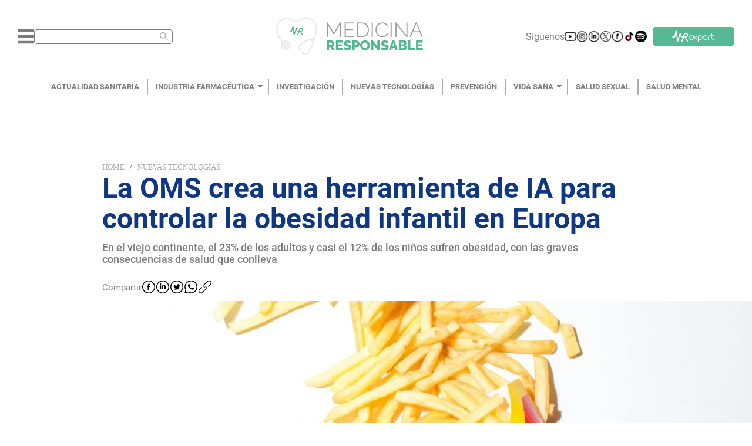

--- FILE ---
content_type: text/html; charset=utf-8
request_url: https://medicinaresponsable.com/tecnologia/oms-inteligencia-artificial-controlar-obesidad-infantil-europa
body_size: 17409
content:
<!DOCTYPE html><html lang="es"><head><script type="application/ld+json">{"@context":"https://schema.org","@type":"NewsMediaOrganization","url":"https://medicinaresponsable.com","name":"Medicina Responsable","logo":{"@type":"ImageObject","url":"https://medicinaresponsable.com/logo_medicina_responsable.png","width":"838","height":"216"}}</script><meta name="viewport" content="width=device-width, initial-scale=1.0, maximum-scale=1.0,user-scalable=0" class="jsx-95a27a328acdf0f8"/><meta name="google-site-verification" content="Re7XF-DWfvvBFZnMsKcrDA_RKrLaNZ8zsfZRWzPmves" class="jsx-95a27a328acdf0f8"/><script class="jsx-95a27a328acdf0f8"> var googletag = googletag || {}; googletag.cmd = googletag.cmd || [];</script><meta charSet="UTF-8"/><title>La OMS crea una herramienta de IA para controlar la obesidad infantil en Europa - Medicina Responsable</title><meta name="description" content="En el viejo continente, el 23% de los adultos y casi el 12% de los niños sufren obesidad, con las graves consecuencias de salud que conlleva - Medicina Responsable"/><meta property="og:title" content="La OMS crea una herramienta de IA para controlar la obesidad infantil en Europa - Medicina Responsable"/><meta property="og:type" content="article"/><meta property="og:image" content="https://storage.googleapis.com/medicina-responsable.appspot.com/1687868563109.jpg?GoogleAccessId=firebase-adminsdk-2sbvv%40medicina-responsable.iam.gserviceaccount.com&amp;Expires=2524608000&amp;Signature=OrLB4cJz13sXpEpCPCZfwVPB3DynKsHTfZ%2BNiajLHJf%2FhfZQ3WiayG9L83fqYpaI7fOLznxJh7wSiKzD00lhN%2B5dDBBnTD61G5oKnViutW1KzagP3Nga5tNtk7uauC%2Fm23kmDGEuTY14%2B5kHZPaYBlLDLDFnjOXur8dEe8H%2FpuXB31Fw14KESzI0KFPaJBJr1gXnMMaieC894T5gAcJYOM4OsbXcXOCsYyqVoNQTWf6yncIAzhkQnf32wIaVPkYseNyVu1MFVflVZ4oYiCQrqfm7EBraD5tnjy7Dc26v1lm0fRl7hfIT%2Bl8yVVesGWAfFFdajfNK%2FpEw%2F8e%2Bo%2FfURA%3D%3D"/><meta property="og:url" content="https://medicinaresponsable.com/tecnologia/oms-inteligencia-artificial-controlar-obesidad-infantil-europa"/><meta property="og:description" content="En el viejo continente, el 23% de los adultos y casi el 12% de los niños sufren obesidad, con las graves consecuencias de salud que conlleva"/><meta property="og:site_name" content="Medicina Responsable"/><meta name="twitter:card" content="summary_large_image"/><meta name="twitter:title" content="La OMS crea una herramienta de IA para controlar la obesidad infantil en Europa"/><meta name="twitter:description" content="En el viejo continente, el 23% de los adultos y casi el 12% de los niños sufren obesidad, con las graves consecuencias de salud que conlleva"/><meta name="twitter:image" content="https://storage.googleapis.com/medicina-responsable.appspot.com/1687868563109.jpg?GoogleAccessId=firebase-adminsdk-2sbvv%40medicina-responsable.iam.gserviceaccount.com&amp;Expires=2524608000&amp;Signature=OrLB4cJz13sXpEpCPCZfwVPB3DynKsHTfZ%2BNiajLHJf%2FhfZQ3WiayG9L83fqYpaI7fOLznxJh7wSiKzD00lhN%2B5dDBBnTD61G5oKnViutW1KzagP3Nga5tNtk7uauC%2Fm23kmDGEuTY14%2B5kHZPaYBlLDLDFnjOXur8dEe8H%2FpuXB31Fw14KESzI0KFPaJBJr1gXnMMaieC894T5gAcJYOM4OsbXcXOCsYyqVoNQTWf6yncIAzhkQnf32wIaVPkYseNyVu1MFVflVZ4oYiCQrqfm7EBraD5tnjy7Dc26v1lm0fRl7hfIT%2Bl8yVVesGWAfFFdajfNK%2FpEw%2F8e%2Bo%2FfURA%3D%3D"/><meta name="twitter:image:alt"/><meta name="robots" content="index,follow"/><meta name="keywords" content="publicidad,obesidad, infantil, sobrepeso"/><link rel="canonical" href="https://medicinaresponsable.com/tecnologia/oms-inteligencia-artificial-controlar-obesidad-infantil-europa"/><script type="application/ld+json">{"@context":"https://schema.org","@type":"BreadcrumbList","itemListElement":[{"@type":"ListItem","position":1,"name":"Nuevas Tecnologías","item":"https://medicinaresponsable.com/tecnologia"},{"@type":"ListItem","position":2,"name":"La OMS crea una herramienta de IA para controlar la obesidad infantil en Europa"}]}</script><script type="application/ld+json">{"@context":"https://schema.org/","@type":"Article","headline":"La OMS crea una herramienta de IA para controlar la obesidad infantil en Europa","image":{"@type":"ImageObject","url":"https://storage.googleapis.com/medicina-responsable.appspot.com/1687868563109.jpg?GoogleAccessId=firebase-adminsdk-2sbvv%40medicina-responsable.iam.gserviceaccount.com&Expires=2524608000&Signature=OrLB4cJz13sXpEpCPCZfwVPB3DynKsHTfZ%2BNiajLHJf%2FhfZQ3WiayG9L83fqYpaI7fOLznxJh7wSiKzD00lhN%2B5dDBBnTD61G5oKnViutW1KzagP3Nga5tNtk7uauC%2Fm23kmDGEuTY14%2B5kHZPaYBlLDLDFnjOXur8dEe8H%2FpuXB31Fw14KESzI0KFPaJBJr1gXnMMaieC894T5gAcJYOM4OsbXcXOCsYyqVoNQTWf6yncIAzhkQnf32wIaVPkYseNyVu1MFVflVZ4oYiCQrqfm7EBraD5tnjy7Dc26v1lm0fRl7hfIT%2Bl8yVVesGWAfFFdajfNK%2FpEw%2F8e%2Bo%2FfURA%3D%3D","width":"1440","height":"300"},"author":{"@type":"Person","name":"Julia Porras"},"publisher":{"@type":"Organization","name":"Medicina Responsable","logo":{"@type":"ImageObject","url":"https://medicinaresponsable.com/logo_medicina_responsable.png","width":"838","height":"216"}},"datePublished":"2023-06-27"}</script><link rel="preload" as="image" imagesrcset="/_next/image?url=https%3A%2F%2Fstorage.googleapis.com%2Fmedicina-responsable.appspot.com%2F1687868563109.jpg%3FGoogleAccessId%3Dfirebase-adminsdk-2sbvv%2540medicina-responsable.iam.gserviceaccount.com%26Expires%3D2524608000%26Signature%3DOrLB4cJz13sXpEpCPCZfwVPB3DynKsHTfZ%252BNiajLHJf%252FhfZQ3WiayG9L83fqYpaI7fOLznxJh7wSiKzD00lhN%252B5dDBBnTD61G5oKnViutW1KzagP3Nga5tNtk7uauC%252Fm23kmDGEuTY14%252B5kHZPaYBlLDLDFnjOXur8dEe8H%252FpuXB31Fw14KESzI0KFPaJBJr1gXnMMaieC894T5gAcJYOM4OsbXcXOCsYyqVoNQTWf6yncIAzhkQnf32wIaVPkYseNyVu1MFVflVZ4oYiCQrqfm7EBraD5tnjy7Dc26v1lm0fRl7hfIT%252Bl8yVVesGWAfFFdajfNK%252FpEw%252F8e%252Bo%252FfURA%253D%253D&amp;w=640&amp;q=90 640w, /_next/image?url=https%3A%2F%2Fstorage.googleapis.com%2Fmedicina-responsable.appspot.com%2F1687868563109.jpg%3FGoogleAccessId%3Dfirebase-adminsdk-2sbvv%2540medicina-responsable.iam.gserviceaccount.com%26Expires%3D2524608000%26Signature%3DOrLB4cJz13sXpEpCPCZfwVPB3DynKsHTfZ%252BNiajLHJf%252FhfZQ3WiayG9L83fqYpaI7fOLznxJh7wSiKzD00lhN%252B5dDBBnTD61G5oKnViutW1KzagP3Nga5tNtk7uauC%252Fm23kmDGEuTY14%252B5kHZPaYBlLDLDFnjOXur8dEe8H%252FpuXB31Fw14KESzI0KFPaJBJr1gXnMMaieC894T5gAcJYOM4OsbXcXOCsYyqVoNQTWf6yncIAzhkQnf32wIaVPkYseNyVu1MFVflVZ4oYiCQrqfm7EBraD5tnjy7Dc26v1lm0fRl7hfIT%252Bl8yVVesGWAfFFdajfNK%252FpEw%252F8e%252Bo%252FfURA%253D%253D&amp;w=750&amp;q=90 750w, /_next/image?url=https%3A%2F%2Fstorage.googleapis.com%2Fmedicina-responsable.appspot.com%2F1687868563109.jpg%3FGoogleAccessId%3Dfirebase-adminsdk-2sbvv%2540medicina-responsable.iam.gserviceaccount.com%26Expires%3D2524608000%26Signature%3DOrLB4cJz13sXpEpCPCZfwVPB3DynKsHTfZ%252BNiajLHJf%252FhfZQ3WiayG9L83fqYpaI7fOLznxJh7wSiKzD00lhN%252B5dDBBnTD61G5oKnViutW1KzagP3Nga5tNtk7uauC%252Fm23kmDGEuTY14%252B5kHZPaYBlLDLDFnjOXur8dEe8H%252FpuXB31Fw14KESzI0KFPaJBJr1gXnMMaieC894T5gAcJYOM4OsbXcXOCsYyqVoNQTWf6yncIAzhkQnf32wIaVPkYseNyVu1MFVflVZ4oYiCQrqfm7EBraD5tnjy7Dc26v1lm0fRl7hfIT%252Bl8yVVesGWAfFFdajfNK%252FpEw%252F8e%252Bo%252FfURA%253D%253D&amp;w=828&amp;q=90 828w, /_next/image?url=https%3A%2F%2Fstorage.googleapis.com%2Fmedicina-responsable.appspot.com%2F1687868563109.jpg%3FGoogleAccessId%3Dfirebase-adminsdk-2sbvv%2540medicina-responsable.iam.gserviceaccount.com%26Expires%3D2524608000%26Signature%3DOrLB4cJz13sXpEpCPCZfwVPB3DynKsHTfZ%252BNiajLHJf%252FhfZQ3WiayG9L83fqYpaI7fOLznxJh7wSiKzD00lhN%252B5dDBBnTD61G5oKnViutW1KzagP3Nga5tNtk7uauC%252Fm23kmDGEuTY14%252B5kHZPaYBlLDLDFnjOXur8dEe8H%252FpuXB31Fw14KESzI0KFPaJBJr1gXnMMaieC894T5gAcJYOM4OsbXcXOCsYyqVoNQTWf6yncIAzhkQnf32wIaVPkYseNyVu1MFVflVZ4oYiCQrqfm7EBraD5tnjy7Dc26v1lm0fRl7hfIT%252Bl8yVVesGWAfFFdajfNK%252FpEw%252F8e%252Bo%252FfURA%253D%253D&amp;w=1080&amp;q=90 1080w, /_next/image?url=https%3A%2F%2Fstorage.googleapis.com%2Fmedicina-responsable.appspot.com%2F1687868563109.jpg%3FGoogleAccessId%3Dfirebase-adminsdk-2sbvv%2540medicina-responsable.iam.gserviceaccount.com%26Expires%3D2524608000%26Signature%3DOrLB4cJz13sXpEpCPCZfwVPB3DynKsHTfZ%252BNiajLHJf%252FhfZQ3WiayG9L83fqYpaI7fOLznxJh7wSiKzD00lhN%252B5dDBBnTD61G5oKnViutW1KzagP3Nga5tNtk7uauC%252Fm23kmDGEuTY14%252B5kHZPaYBlLDLDFnjOXur8dEe8H%252FpuXB31Fw14KESzI0KFPaJBJr1gXnMMaieC894T5gAcJYOM4OsbXcXOCsYyqVoNQTWf6yncIAzhkQnf32wIaVPkYseNyVu1MFVflVZ4oYiCQrqfm7EBraD5tnjy7Dc26v1lm0fRl7hfIT%252Bl8yVVesGWAfFFdajfNK%252FpEw%252F8e%252Bo%252FfURA%253D%253D&amp;w=1200&amp;q=90 1200w, /_next/image?url=https%3A%2F%2Fstorage.googleapis.com%2Fmedicina-responsable.appspot.com%2F1687868563109.jpg%3FGoogleAccessId%3Dfirebase-adminsdk-2sbvv%2540medicina-responsable.iam.gserviceaccount.com%26Expires%3D2524608000%26Signature%3DOrLB4cJz13sXpEpCPCZfwVPB3DynKsHTfZ%252BNiajLHJf%252FhfZQ3WiayG9L83fqYpaI7fOLznxJh7wSiKzD00lhN%252B5dDBBnTD61G5oKnViutW1KzagP3Nga5tNtk7uauC%252Fm23kmDGEuTY14%252B5kHZPaYBlLDLDFnjOXur8dEe8H%252FpuXB31Fw14KESzI0KFPaJBJr1gXnMMaieC894T5gAcJYOM4OsbXcXOCsYyqVoNQTWf6yncIAzhkQnf32wIaVPkYseNyVu1MFVflVZ4oYiCQrqfm7EBraD5tnjy7Dc26v1lm0fRl7hfIT%252Bl8yVVesGWAfFFdajfNK%252FpEw%252F8e%252Bo%252FfURA%253D%253D&amp;w=1920&amp;q=90 1920w, /_next/image?url=https%3A%2F%2Fstorage.googleapis.com%2Fmedicina-responsable.appspot.com%2F1687868563109.jpg%3FGoogleAccessId%3Dfirebase-adminsdk-2sbvv%2540medicina-responsable.iam.gserviceaccount.com%26Expires%3D2524608000%26Signature%3DOrLB4cJz13sXpEpCPCZfwVPB3DynKsHTfZ%252BNiajLHJf%252FhfZQ3WiayG9L83fqYpaI7fOLznxJh7wSiKzD00lhN%252B5dDBBnTD61G5oKnViutW1KzagP3Nga5tNtk7uauC%252Fm23kmDGEuTY14%252B5kHZPaYBlLDLDFnjOXur8dEe8H%252FpuXB31Fw14KESzI0KFPaJBJr1gXnMMaieC894T5gAcJYOM4OsbXcXOCsYyqVoNQTWf6yncIAzhkQnf32wIaVPkYseNyVu1MFVflVZ4oYiCQrqfm7EBraD5tnjy7Dc26v1lm0fRl7hfIT%252Bl8yVVesGWAfFFdajfNK%252FpEw%252F8e%252Bo%252FfURA%253D%253D&amp;w=2048&amp;q=90 2048w, /_next/image?url=https%3A%2F%2Fstorage.googleapis.com%2Fmedicina-responsable.appspot.com%2F1687868563109.jpg%3FGoogleAccessId%3Dfirebase-adminsdk-2sbvv%2540medicina-responsable.iam.gserviceaccount.com%26Expires%3D2524608000%26Signature%3DOrLB4cJz13sXpEpCPCZfwVPB3DynKsHTfZ%252BNiajLHJf%252FhfZQ3WiayG9L83fqYpaI7fOLznxJh7wSiKzD00lhN%252B5dDBBnTD61G5oKnViutW1KzagP3Nga5tNtk7uauC%252Fm23kmDGEuTY14%252B5kHZPaYBlLDLDFnjOXur8dEe8H%252FpuXB31Fw14KESzI0KFPaJBJr1gXnMMaieC894T5gAcJYOM4OsbXcXOCsYyqVoNQTWf6yncIAzhkQnf32wIaVPkYseNyVu1MFVflVZ4oYiCQrqfm7EBraD5tnjy7Dc26v1lm0fRl7hfIT%252Bl8yVVesGWAfFFdajfNK%252FpEw%252F8e%252Bo%252FfURA%253D%253D&amp;w=3840&amp;q=90 3840w" imagesizes="(max-width: 500px) 200vw, (max-width: 1441px) 100vw, 75vw"/><meta name="next-head-count" content="23"/><link rel="preload" href="/_next/static/css/0306381b89a95a20.css" as="style"/><link rel="stylesheet" href="/_next/static/css/0306381b89a95a20.css" data-n-g=""/><link rel="preload" href="/_next/static/css/9face37f70728d4e.css" as="style"/><link rel="stylesheet" href="/_next/static/css/9face37f70728d4e.css" data-n-p=""/><link rel="preload" href="/_next/static/css/82cbff0f20c87e1b.css" as="style"/><link rel="stylesheet" href="/_next/static/css/82cbff0f20c87e1b.css" data-n-p=""/><noscript data-n-css=""></noscript><script defer="" nomodule="" src="/_next/static/chunks/polyfills-5cd94c89d3acac5f.js"></script><script src="/_next/static/chunks/webpack-378e68e29c265886.js" defer=""></script><script src="/_next/static/chunks/framework-dc33c0b5493501f0.js" defer=""></script><script src="/_next/static/chunks/main-470ca1b07d10fb0c.js" defer=""></script><script src="/_next/static/chunks/pages/_app-6cdbeadffdc683f7.js" defer=""></script><script src="/_next/static/chunks/cb1608f2-6b59b6d98b5cdfd2.js" defer=""></script><script src="/_next/static/chunks/885-6e08bfada4f395a5.js" defer=""></script><script src="/_next/static/chunks/830-e6061b75a0e7aa76.js" defer=""></script><script src="/_next/static/chunks/159-975abcfa7dc0c60c.js" defer=""></script><script src="/_next/static/chunks/929-41dc7db32a238110.js" defer=""></script><script src="/_next/static/chunks/916-483132d3d5230ae8.js" defer=""></script><script src="/_next/static/chunks/741-11845e9c5eb47ac9.js" defer=""></script><script src="/_next/static/chunks/935-d0167f60502de1e9.js" defer=""></script><script src="/_next/static/chunks/238-8cea867785a9c651.js" defer=""></script><script src="/_next/static/chunks/113-6234fb225b2cad97.js" defer=""></script><script src="/_next/static/chunks/235-44291d99b2606922.js" defer=""></script><script src="/_next/static/chunks/922-80e7caa666f714ca.js" defer=""></script><script src="/_next/static/chunks/pages/new/%5Bslug%5D-998b93c1a5920fbe.js" defer=""></script><script src="/_next/static/RltmeMOaSROTJfcJ4X_KM/_buildManifest.js" defer=""></script><script src="/_next/static/RltmeMOaSROTJfcJ4X_KM/_ssgManifest.js" defer=""></script><script src="/_next/static/RltmeMOaSROTJfcJ4X_KM/_middlewareManifest.js" defer=""></script><style id="__jsx-95a27a328acdf0f8">#__next{min-height:100vh}</style></head><body class=""><div id="__next" data-reactroot=""><div class="styles_container_header__Whg41"><div class="styles_container_icons__po25_"><div class="styles_container_menu_search__vgzIN"><svg aria-hidden="true" focusable="false" data-prefix="fas" data-icon="bars" class="svg-inline--fa fa-bars fa-w-14 styles_icon_bars__hKxiY" role="img" xmlns="http://www.w3.org/2000/svg" viewBox="0 0 448 512"><path fill="currentColor" d="M16 132h416c8.837 0 16-7.163 16-16V76c0-8.837-7.163-16-16-16H16C7.163 60 0 67.163 0 76v40c0 8.837 7.163 16 16 16zm0 160h416c8.837 0 16-7.163 16-16v-40c0-8.837-7.163-16-16-16H16c-8.837 0-16 7.163-16 16v40c0 8.837 7.163 16 16 16zm0 160h416c8.837 0 16-7.163 16-16v-40c0-8.837-7.163-16-16-16H16c-8.837 0-16 7.163-16 16v40c0 8.837 7.163 16 16 16z"></path></svg><span class="ant-input-affix-wrapper ant-input-affix-wrapper-lg styles_input_search__Ch3s_" style="color:#ababab;padding:0 6.5px"><input type="text" autoComplete="off" aria-label="Buscar" value="" class="ant-input ant-input-lg"/><span class="ant-input-suffix"><span role="img" aria-label="search" tabindex="-1" class="anticon anticon-search"><svg viewBox="64 64 896 896" focusable="false" data-icon="search" width="1em" height="1em" fill="currentColor" aria-hidden="true"><path d="M909.6 854.5L649.9 594.8C690.2 542.7 712 479 712 412c0-80.2-31.3-155.4-87.9-212.1-56.6-56.7-132-87.9-212.1-87.9s-155.5 31.3-212.1 87.9C143.2 256.5 112 331.8 112 412c0 80.1 31.3 155.5 87.9 212.1C256.5 680.8 331.8 712 412 712c67 0 130.6-21.8 182.7-62l259.7 259.6a8.2 8.2 0 0011.6 0l43.6-43.5a8.2 8.2 0 000-11.6zM570.4 570.4C528 612.7 471.8 636 412 636s-116-23.3-158.4-65.6C211.3 528 188 471.8 188 412s23.3-116.1 65.6-158.4C296 211.3 352.2 188 412 188s116.1 23.2 158.4 65.6S636 352.2 636 412s-23.3 116.1-65.6 158.4z"></path></svg></span></span></span></div><div class="styles_container_img__fPbM2"><img src="/_next/static/media/logo.ff76d2e9.png" alt="logo_medicina" class="styles_icon_logo__EmI3f"/></div><div class="styles_container_suscribirme__FdSg_"><div class="styles_container_icon__exLct"><span class="styles_siguenos__FSU2h">Síguenos</span></div></div></div><div class="styles_backdrop_vertical_menu__Om2HW styles_pointer_none___Ag4W"></div></div><nav class="styles_menu__DzFKX"><div class="styles_menu_container__iLXDs"><ul class="styles_link_container__gGrOH"></ul></div></nav><div id="noticia_frm" class="styles_container_1440__2WxBK"><div id="bn1"><div class="styles_container_text_banner__pnN8f"><div class="ant-breadcrumb"><span><span class="ant-breadcrumb-link"><a href="/">Home</a></span><span class="ant-breadcrumb-separator">/</span></span><span><span class="ant-breadcrumb-link"><a href="/tecnologia">Nuevas Tecnologías</a></span><span class="ant-breadcrumb-separator">/</span></span></div><h1 class="styles_title_banner__SWmEm">La OMS crea una herramienta de IA para controlar la obesidad infantil en Europa</h1><h2 class="styles_subtitulo_banner__vHKIf">En el viejo continente, el 23% de los adultos y casi el 12% de los niños sufren obesidad, con las graves consecuencias de salud que conlleva</h2><div class="styles_container_share__YFusI"><span class="styles_text_share__FnE3T">Compartir</span><button aria-label="facebook" class="react-share__ShareButton" style="background-color:transparent;border:none;padding:0;font:inherit;color:inherit;cursor:pointer"><span style="box-sizing:border-box;display:inline-block;overflow:hidden;width:initial;height:initial;background:none;opacity:1;border:0;margin:0;padding:0;position:relative;max-width:100%"><span style="box-sizing:border-box;display:block;width:initial;height:initial;background:none;opacity:1;border:0;margin:0;padding:0;max-width:100%"><img style="display:block;max-width:100%;width:initial;height:initial;background:none;opacity:1;border:0;margin:0;padding:0" alt="" aria-hidden="true" src="[data-uri]"/></span><img alt="logo_facebook" src="[data-uri]" decoding="async" data-nimg="intrinsic" class="styles_icon_logo__jgUS5" style="position:absolute;top:0;left:0;bottom:0;right:0;box-sizing:border-box;padding:0;border:none;margin:auto;display:block;width:0;height:0;min-width:100%;max-width:100%;min-height:100%;max-height:100%"/><noscript><img alt="logo_facebook" srcSet="/_next/image?url=%2F_next%2Fstatic%2Fmedia%2Ffacebook.6c35b283.svg&amp;w=32&amp;q=75 1x, /_next/image?url=%2F_next%2Fstatic%2Fmedia%2Ffacebook.6c35b283.svg&amp;w=48&amp;q=75 2x" src="/_next/image?url=%2F_next%2Fstatic%2Fmedia%2Ffacebook.6c35b283.svg&amp;w=48&amp;q=75" decoding="async" data-nimg="intrinsic" style="position:absolute;top:0;left:0;bottom:0;right:0;box-sizing:border-box;padding:0;border:none;margin:auto;display:block;width:0;height:0;min-width:100%;max-width:100%;min-height:100%;max-height:100%" class="styles_icon_logo__jgUS5" loading="lazy"/></noscript></span></button><button aria-label="linkedin" class="react-share__ShareButton" style="background-color:transparent;border:none;padding:0;font:inherit;color:inherit;cursor:pointer"><span style="box-sizing:border-box;display:inline-block;overflow:hidden;width:initial;height:initial;background:none;opacity:1;border:0;margin:0;padding:0;position:relative;max-width:100%"><span style="box-sizing:border-box;display:block;width:initial;height:initial;background:none;opacity:1;border:0;margin:0;padding:0;max-width:100%"><img style="display:block;max-width:100%;width:initial;height:initial;background:none;opacity:1;border:0;margin:0;padding:0" alt="" aria-hidden="true" src="[data-uri]"/></span><img alt="logo_linkedln" src="[data-uri]" decoding="async" data-nimg="intrinsic" class="styles_icon_logo__jgUS5" style="position:absolute;top:0;left:0;bottom:0;right:0;box-sizing:border-box;padding:0;border:none;margin:auto;display:block;width:0;height:0;min-width:100%;max-width:100%;min-height:100%;max-height:100%"/><noscript><img alt="logo_linkedln" srcSet="/_next/image?url=%2F_next%2Fstatic%2Fmedia%2Flinkedln.54e1ca49.svg&amp;w=32&amp;q=75 1x, /_next/image?url=%2F_next%2Fstatic%2Fmedia%2Flinkedln.54e1ca49.svg&amp;w=48&amp;q=75 2x" src="/_next/image?url=%2F_next%2Fstatic%2Fmedia%2Flinkedln.54e1ca49.svg&amp;w=48&amp;q=75" decoding="async" data-nimg="intrinsic" style="position:absolute;top:0;left:0;bottom:0;right:0;box-sizing:border-box;padding:0;border:none;margin:auto;display:block;width:0;height:0;min-width:100%;max-width:100%;min-height:100%;max-height:100%" class="styles_icon_logo__jgUS5" loading="lazy"/></noscript></span></button><button aria-label="twitter" class="react-share__ShareButton" style="background-color:transparent;border:none;padding:0;font:inherit;color:inherit;cursor:pointer"><span style="box-sizing:border-box;display:inline-block;overflow:hidden;width:initial;height:initial;background:none;opacity:1;border:0;margin:0;padding:0;position:relative;max-width:100%"><span style="box-sizing:border-box;display:block;width:initial;height:initial;background:none;opacity:1;border:0;margin:0;padding:0;max-width:100%"><img style="display:block;max-width:100%;width:initial;height:initial;background:none;opacity:1;border:0;margin:0;padding:0" alt="" aria-hidden="true" src="[data-uri]"/></span><img alt="logo_twitter" src="[data-uri]" decoding="async" data-nimg="intrinsic" class="styles_icon_logo__jgUS5" style="position:absolute;top:0;left:0;bottom:0;right:0;box-sizing:border-box;padding:0;border:none;margin:auto;display:block;width:0;height:0;min-width:100%;max-width:100%;min-height:100%;max-height:100%"/><noscript><img alt="logo_twitter" srcSet="/_next/image?url=%2F_next%2Fstatic%2Fmedia%2Ftwitter.2243ca93.svg&amp;w=32&amp;q=75 1x, /_next/image?url=%2F_next%2Fstatic%2Fmedia%2Ftwitter.2243ca93.svg&amp;w=48&amp;q=75 2x" src="/_next/image?url=%2F_next%2Fstatic%2Fmedia%2Ftwitter.2243ca93.svg&amp;w=48&amp;q=75" decoding="async" data-nimg="intrinsic" style="position:absolute;top:0;left:0;bottom:0;right:0;box-sizing:border-box;padding:0;border:none;margin:auto;display:block;width:0;height:0;min-width:100%;max-width:100%;min-height:100%;max-height:100%" class="styles_icon_logo__jgUS5" loading="lazy"/></noscript></span></button><button aria-label="whatsapp" class="react-share__ShareButton" style="background-color:transparent;border:none;padding:0;font:inherit;color:inherit;cursor:pointer"><span style="box-sizing:border-box;display:inline-block;overflow:hidden;width:initial;height:initial;background:none;opacity:1;border:0;margin:0;padding:0;position:relative;max-width:100%"><span style="box-sizing:border-box;display:block;width:initial;height:initial;background:none;opacity:1;border:0;margin:0;padding:0;max-width:100%"><img style="display:block;max-width:100%;width:initial;height:initial;background:none;opacity:1;border:0;margin:0;padding:0" alt="" aria-hidden="true" src="[data-uri]"/></span><img alt="logo_whatsapp" src="[data-uri]" decoding="async" data-nimg="intrinsic" class="styles_icon_logo__jgUS5" style="position:absolute;top:0;left:0;bottom:0;right:0;box-sizing:border-box;padding:0;border:none;margin:auto;display:block;width:0;height:0;min-width:100%;max-width:100%;min-height:100%;max-height:100%"/><noscript><img alt="logo_whatsapp" srcSet="/_next/image?url=%2F_next%2Fstatic%2Fmedia%2Fwhatsapp.7ea5682e.svg&amp;w=32&amp;q=75 1x, /_next/image?url=%2F_next%2Fstatic%2Fmedia%2Fwhatsapp.7ea5682e.svg&amp;w=48&amp;q=75 2x" src="/_next/image?url=%2F_next%2Fstatic%2Fmedia%2Fwhatsapp.7ea5682e.svg&amp;w=48&amp;q=75" decoding="async" data-nimg="intrinsic" style="position:absolute;top:0;left:0;bottom:0;right:0;box-sizing:border-box;padding:0;border:none;margin:auto;display:block;width:0;height:0;min-width:100%;max-width:100%;min-height:100%;max-height:100%" class="styles_icon_logo__jgUS5" loading="lazy"/></noscript></span></button><button aria-label="facebook" class="react-share__ShareButton" style="background-color:transparent;border:none;padding:0;font:inherit;color:inherit;cursor:pointer"><span style="box-sizing:border-box;display:inline-block;overflow:hidden;width:initial;height:initial;background:none;opacity:1;border:0;margin:0;padding:0;position:relative;max-width:100%"><span style="box-sizing:border-box;display:block;width:initial;height:initial;background:none;opacity:1;border:0;margin:0;padding:0;max-width:100%"><img style="display:block;max-width:100%;width:initial;height:initial;background:none;opacity:1;border:0;margin:0;padding:0" alt="" aria-hidden="true" src="[data-uri]"/></span><img alt="logo_whatsapp" src="[data-uri]" decoding="async" data-nimg="intrinsic" class="styles_icon_logo__jgUS5" style="position:absolute;top:0;left:0;bottom:0;right:0;box-sizing:border-box;padding:0;border:none;margin:auto;display:block;width:0;height:0;min-width:100%;max-width:100%;min-height:100%;max-height:100%"/><noscript><img alt="logo_whatsapp" srcSet="/_next/image?url=%2F_next%2Fstatic%2Fmedia%2Fcopy.8824ede0.svg&amp;w=32&amp;q=75 1x, /_next/image?url=%2F_next%2Fstatic%2Fmedia%2Fcopy.8824ede0.svg&amp;w=48&amp;q=75 2x" src="/_next/image?url=%2F_next%2Fstatic%2Fmedia%2Fcopy.8824ede0.svg&amp;w=48&amp;q=75" decoding="async" data-nimg="intrinsic" style="position:absolute;top:0;left:0;bottom:0;right:0;box-sizing:border-box;padding:0;border:none;margin:auto;display:block;width:0;height:0;min-width:100%;max-width:100%;min-height:100%;max-height:100%" class="styles_icon_logo__jgUS5" loading="lazy"/></noscript></span></button></div></div><div class="styles_banner_one__VvbwK"><span style="box-sizing:border-box;display:block;overflow:hidden;width:initial;height:initial;background:none;opacity:1;border:0;margin:0;padding:0;position:absolute;top:0;left:0;bottom:0;right:0"><img alt="La OMS crea una herramienta de IA para controlar la obesidad infantil en Europa" sizes="(max-width: 500px) 200vw, (max-width: 1441px) 100vw, 75vw" srcSet="/_next/image?url=https%3A%2F%2Fstorage.googleapis.com%2Fmedicina-responsable.appspot.com%2F1687868563109.jpg%3FGoogleAccessId%3Dfirebase-adminsdk-2sbvv%2540medicina-responsable.iam.gserviceaccount.com%26Expires%3D2524608000%26Signature%3DOrLB4cJz13sXpEpCPCZfwVPB3DynKsHTfZ%252BNiajLHJf%252FhfZQ3WiayG9L83fqYpaI7fOLznxJh7wSiKzD00lhN%252B5dDBBnTD61G5oKnViutW1KzagP3Nga5tNtk7uauC%252Fm23kmDGEuTY14%252B5kHZPaYBlLDLDFnjOXur8dEe8H%252FpuXB31Fw14KESzI0KFPaJBJr1gXnMMaieC894T5gAcJYOM4OsbXcXOCsYyqVoNQTWf6yncIAzhkQnf32wIaVPkYseNyVu1MFVflVZ4oYiCQrqfm7EBraD5tnjy7Dc26v1lm0fRl7hfIT%252Bl8yVVesGWAfFFdajfNK%252FpEw%252F8e%252Bo%252FfURA%253D%253D&amp;w=640&amp;q=90 640w, /_next/image?url=https%3A%2F%2Fstorage.googleapis.com%2Fmedicina-responsable.appspot.com%2F1687868563109.jpg%3FGoogleAccessId%3Dfirebase-adminsdk-2sbvv%2540medicina-responsable.iam.gserviceaccount.com%26Expires%3D2524608000%26Signature%3DOrLB4cJz13sXpEpCPCZfwVPB3DynKsHTfZ%252BNiajLHJf%252FhfZQ3WiayG9L83fqYpaI7fOLznxJh7wSiKzD00lhN%252B5dDBBnTD61G5oKnViutW1KzagP3Nga5tNtk7uauC%252Fm23kmDGEuTY14%252B5kHZPaYBlLDLDFnjOXur8dEe8H%252FpuXB31Fw14KESzI0KFPaJBJr1gXnMMaieC894T5gAcJYOM4OsbXcXOCsYyqVoNQTWf6yncIAzhkQnf32wIaVPkYseNyVu1MFVflVZ4oYiCQrqfm7EBraD5tnjy7Dc26v1lm0fRl7hfIT%252Bl8yVVesGWAfFFdajfNK%252FpEw%252F8e%252Bo%252FfURA%253D%253D&amp;w=750&amp;q=90 750w, /_next/image?url=https%3A%2F%2Fstorage.googleapis.com%2Fmedicina-responsable.appspot.com%2F1687868563109.jpg%3FGoogleAccessId%3Dfirebase-adminsdk-2sbvv%2540medicina-responsable.iam.gserviceaccount.com%26Expires%3D2524608000%26Signature%3DOrLB4cJz13sXpEpCPCZfwVPB3DynKsHTfZ%252BNiajLHJf%252FhfZQ3WiayG9L83fqYpaI7fOLznxJh7wSiKzD00lhN%252B5dDBBnTD61G5oKnViutW1KzagP3Nga5tNtk7uauC%252Fm23kmDGEuTY14%252B5kHZPaYBlLDLDFnjOXur8dEe8H%252FpuXB31Fw14KESzI0KFPaJBJr1gXnMMaieC894T5gAcJYOM4OsbXcXOCsYyqVoNQTWf6yncIAzhkQnf32wIaVPkYseNyVu1MFVflVZ4oYiCQrqfm7EBraD5tnjy7Dc26v1lm0fRl7hfIT%252Bl8yVVesGWAfFFdajfNK%252FpEw%252F8e%252Bo%252FfURA%253D%253D&amp;w=828&amp;q=90 828w, /_next/image?url=https%3A%2F%2Fstorage.googleapis.com%2Fmedicina-responsable.appspot.com%2F1687868563109.jpg%3FGoogleAccessId%3Dfirebase-adminsdk-2sbvv%2540medicina-responsable.iam.gserviceaccount.com%26Expires%3D2524608000%26Signature%3DOrLB4cJz13sXpEpCPCZfwVPB3DynKsHTfZ%252BNiajLHJf%252FhfZQ3WiayG9L83fqYpaI7fOLznxJh7wSiKzD00lhN%252B5dDBBnTD61G5oKnViutW1KzagP3Nga5tNtk7uauC%252Fm23kmDGEuTY14%252B5kHZPaYBlLDLDFnjOXur8dEe8H%252FpuXB31Fw14KESzI0KFPaJBJr1gXnMMaieC894T5gAcJYOM4OsbXcXOCsYyqVoNQTWf6yncIAzhkQnf32wIaVPkYseNyVu1MFVflVZ4oYiCQrqfm7EBraD5tnjy7Dc26v1lm0fRl7hfIT%252Bl8yVVesGWAfFFdajfNK%252FpEw%252F8e%252Bo%252FfURA%253D%253D&amp;w=1080&amp;q=90 1080w, /_next/image?url=https%3A%2F%2Fstorage.googleapis.com%2Fmedicina-responsable.appspot.com%2F1687868563109.jpg%3FGoogleAccessId%3Dfirebase-adminsdk-2sbvv%2540medicina-responsable.iam.gserviceaccount.com%26Expires%3D2524608000%26Signature%3DOrLB4cJz13sXpEpCPCZfwVPB3DynKsHTfZ%252BNiajLHJf%252FhfZQ3WiayG9L83fqYpaI7fOLznxJh7wSiKzD00lhN%252B5dDBBnTD61G5oKnViutW1KzagP3Nga5tNtk7uauC%252Fm23kmDGEuTY14%252B5kHZPaYBlLDLDFnjOXur8dEe8H%252FpuXB31Fw14KESzI0KFPaJBJr1gXnMMaieC894T5gAcJYOM4OsbXcXOCsYyqVoNQTWf6yncIAzhkQnf32wIaVPkYseNyVu1MFVflVZ4oYiCQrqfm7EBraD5tnjy7Dc26v1lm0fRl7hfIT%252Bl8yVVesGWAfFFdajfNK%252FpEw%252F8e%252Bo%252FfURA%253D%253D&amp;w=1200&amp;q=90 1200w, /_next/image?url=https%3A%2F%2Fstorage.googleapis.com%2Fmedicina-responsable.appspot.com%2F1687868563109.jpg%3FGoogleAccessId%3Dfirebase-adminsdk-2sbvv%2540medicina-responsable.iam.gserviceaccount.com%26Expires%3D2524608000%26Signature%3DOrLB4cJz13sXpEpCPCZfwVPB3DynKsHTfZ%252BNiajLHJf%252FhfZQ3WiayG9L83fqYpaI7fOLznxJh7wSiKzD00lhN%252B5dDBBnTD61G5oKnViutW1KzagP3Nga5tNtk7uauC%252Fm23kmDGEuTY14%252B5kHZPaYBlLDLDFnjOXur8dEe8H%252FpuXB31Fw14KESzI0KFPaJBJr1gXnMMaieC894T5gAcJYOM4OsbXcXOCsYyqVoNQTWf6yncIAzhkQnf32wIaVPkYseNyVu1MFVflVZ4oYiCQrqfm7EBraD5tnjy7Dc26v1lm0fRl7hfIT%252Bl8yVVesGWAfFFdajfNK%252FpEw%252F8e%252Bo%252FfURA%253D%253D&amp;w=1920&amp;q=90 1920w, /_next/image?url=https%3A%2F%2Fstorage.googleapis.com%2Fmedicina-responsable.appspot.com%2F1687868563109.jpg%3FGoogleAccessId%3Dfirebase-adminsdk-2sbvv%2540medicina-responsable.iam.gserviceaccount.com%26Expires%3D2524608000%26Signature%3DOrLB4cJz13sXpEpCPCZfwVPB3DynKsHTfZ%252BNiajLHJf%252FhfZQ3WiayG9L83fqYpaI7fOLznxJh7wSiKzD00lhN%252B5dDBBnTD61G5oKnViutW1KzagP3Nga5tNtk7uauC%252Fm23kmDGEuTY14%252B5kHZPaYBlLDLDFnjOXur8dEe8H%252FpuXB31Fw14KESzI0KFPaJBJr1gXnMMaieC894T5gAcJYOM4OsbXcXOCsYyqVoNQTWf6yncIAzhkQnf32wIaVPkYseNyVu1MFVflVZ4oYiCQrqfm7EBraD5tnjy7Dc26v1lm0fRl7hfIT%252Bl8yVVesGWAfFFdajfNK%252FpEw%252F8e%252Bo%252FfURA%253D%253D&amp;w=2048&amp;q=90 2048w, /_next/image?url=https%3A%2F%2Fstorage.googleapis.com%2Fmedicina-responsable.appspot.com%2F1687868563109.jpg%3FGoogleAccessId%3Dfirebase-adminsdk-2sbvv%2540medicina-responsable.iam.gserviceaccount.com%26Expires%3D2524608000%26Signature%3DOrLB4cJz13sXpEpCPCZfwVPB3DynKsHTfZ%252BNiajLHJf%252FhfZQ3WiayG9L83fqYpaI7fOLznxJh7wSiKzD00lhN%252B5dDBBnTD61G5oKnViutW1KzagP3Nga5tNtk7uauC%252Fm23kmDGEuTY14%252B5kHZPaYBlLDLDFnjOXur8dEe8H%252FpuXB31Fw14KESzI0KFPaJBJr1gXnMMaieC894T5gAcJYOM4OsbXcXOCsYyqVoNQTWf6yncIAzhkQnf32wIaVPkYseNyVu1MFVflVZ4oYiCQrqfm7EBraD5tnjy7Dc26v1lm0fRl7hfIT%252Bl8yVVesGWAfFFdajfNK%252FpEw%252F8e%252Bo%252FfURA%253D%253D&amp;w=3840&amp;q=90 3840w" src="/_next/image?url=https%3A%2F%2Fstorage.googleapis.com%2Fmedicina-responsable.appspot.com%2F1687868563109.jpg%3FGoogleAccessId%3Dfirebase-adminsdk-2sbvv%2540medicina-responsable.iam.gserviceaccount.com%26Expires%3D2524608000%26Signature%3DOrLB4cJz13sXpEpCPCZfwVPB3DynKsHTfZ%252BNiajLHJf%252FhfZQ3WiayG9L83fqYpaI7fOLznxJh7wSiKzD00lhN%252B5dDBBnTD61G5oKnViutW1KzagP3Nga5tNtk7uauC%252Fm23kmDGEuTY14%252B5kHZPaYBlLDLDFnjOXur8dEe8H%252FpuXB31Fw14KESzI0KFPaJBJr1gXnMMaieC894T5gAcJYOM4OsbXcXOCsYyqVoNQTWf6yncIAzhkQnf32wIaVPkYseNyVu1MFVflVZ4oYiCQrqfm7EBraD5tnjy7Dc26v1lm0fRl7hfIT%252Bl8yVVesGWAfFFdajfNK%252FpEw%252F8e%252Bo%252FfURA%253D%253D&amp;w=3840&amp;q=90" decoding="async" data-nimg="fill" style="position:absolute;top:0;left:0;bottom:0;right:0;box-sizing:border-box;padding:0;border:none;margin:auto;display:block;width:0;height:0;min-width:100%;max-width:100%;min-height:100%;max-height:100%;object-fit:cover;object-position:top center;filter:blur(20px);background-size:cover;background-image:url(&quot;[data-uri]&quot;);background-position:top center"/></span></div></div> <div class="styles_container_full__lf8ym"><div class="styles_containerAdversiting__F0qgl"><div class="styles_spacingModule__h53Br"><section class="ant-layout"><div class="styles_container_bg___3SVy"><main class="ant-layout-content styles_container_1060__X1D1l"><div id="div-gpt-ad-1517575245450-l1" class="styles_custom_ads_side__5Hw9x"></div></main></div></section></div></div><div class="ant-row styles_container_content__Ga68u"><div class="ant-row" style="margin-left:-10px;margin-right:-10px;margin-top:-10px;margin-bottom:-10px"><div style="padding-left:10px;padding-right:10px;padding-top:10px;padding-bottom:10px" class="ant-col ant-col-md-24 ant-col-lg-18 ant-col-xl-18 ant-col-xxl-18"><div class="styles_container_text__4sd06"><div class="styles_container_firma_especial__TO8CV"><div class="styles_container_firma_avatar__gJnRY"><div style="background-image:url(https://storage.googleapis.com/medicina-responsable.appspot.com/1647799463048.jpg?GoogleAccessId=firebase-adminsdk-2sbvv%40medicina-responsable.iam.gserviceaccount.com&amp;Expires=2524608000&amp;Signature=CSZZm%2F8LXhyVOTReEawXkoePGgeAVQp%2BtI%2FVCh1nEqZr4c%2FpgjAZB8CSgvESNxyjw9sWnDcmtumuacySzdeTogFMdaaOiNGHmWJaiZ1x%2FSprr5hz50Fan2yrPAcvrKPRoA2%2BPWIuiT0qdPmZ9JMT0z3JFxAkGknlNPzu8Mkf8BCXarSIO5aM8VXjHFWYYReCRxuVA0lTM%2BMOJnAzcDLd63J%2ByitdZeeiS%2BxEZ5S61HvauFII%2FLv6NokTskB5N360ezrfYWMCINw0cIMp%2BZVQ5znNeKOsJA5S4IczfnjpCLOKS%2BWgG8ZRElWjXK8bsVkHdC2TkAmN3IG7Rjl%2BislovQ%3D%3D)" class="styles_container_avatar__EoxzH"></div><div><p class="styles_firma__J7Nan">Por<!-- --> <span class="styles_underline__g5koB">Julia Porras</span></p><span class="styles_firma_noticia__47fso">27 de junio de 2023</span></div></div></div><div id="styles_container_parrafos__9_Qec"><p>La <a href="https://medicinaresponsable.com/enfermedades/infarma-obesidad">obesidad</a> y el sobrepeso son dos problemas de salud que afectan, según el Informe Regional Europeo de Obesidad de la OMS de 2022, aproximadamente a uno de cada tres niños en edad escolar primaria en Europa. De hecho, más de 340 millones de <a href="https://medicinaresponsable.com/prevencion/ocho-consejos-saludables-para-prevenir-obesidad-infantil">niños</a> y adolescentes sufren esta enfermedad. En nuestro país, según datos del estudio PASOS 2022, coordinado por la Gasol Foundation, uno de cada tres niños de entre 8 y 16 años vive con obesidad (11,8%) o sobrepeso (21,6%). Es más, la obesidad es la enfermedad crónica más prevalente en la infancia y adolescencia en España.</p>
<p>La Organización Mundial de la Salud ha hecho un llamamiento a los consumidores para que formen parte de un proyecto destinado a crear una sociedad más saludable. Para ello, busca que la población contribuya a la formación de una herramienta de inteligencia artificial (IA) que ayudará a los países a controlar y regular, de forma eficaz, la promoción de productos nocivos dirigidos principalmente a los niños: desde el tabaco y el alcohol hasta los alimentos con alto contenido de sal, grasas trans y azúcares.</p>
<p>De acuerdo con la OMS, existe evidencia clara de que la promoción de productos no saludables aumenta el riesgo de enfermedades no transmisibles (ENT): desde diabetes y enfermedades cardiovasculares hasta cáncer. Además, la comercialización on line de comida rápida y bebidas azucaradas está relacionada con la obesidad infantil, que puede conducir a enfermedades crónicas más adelante en su vida. </p>
<p>Hoy en día, continúa la OMS, mientras los legisladores intentan proteger a los niños de tales técnicas publicitarias, las empresas de marketing utilizan agresivamente nuevas tácticas en las redes sociales. En muchos países, esto sigue siendo un área gris, en gran parte, sin reglamentar, lo cual es muy peligroso. La nueva herramienta on line de la OMS tiene como objetivo brindar a los consumidores la oportunidad de contrarrestar estas tácticas de marketing agresivas y nocivas que pueden llegar fácilmente a los menores. “Hemos creado nuestra herramienta de IA para ayudar a los gobiernos a desarrollar nuevas formas de monitorear y proteger a los niños de la exposición a anuncios de productos nocivos para la salud. También queremos alentar un amplio movimiento entre el público para que participe en este trabajo, si quieren mejorar el futuro de nuestros hijos, para promover opciones más saludables para una vida mejor”, ha explicado el doctor Kremlin Wickramasinghe, asesor Regional de la OMS en Europa sobre Nutrición, Salud Física, Actividad y Obesidad. La nueva herramienta de IA desarrollada por la Oficina Europea para la Prevención y el Control de las ENT de la OMS ya está lista, pero para que sea efectiva necesita la participación del mayor número de consumidores posible.</p>
<h3><span style="font-size:24px">¿Cómo participar?</span></h3>
<p>Cada vez que un ciudadano encuentre anuncios que promocionen cualquier producto que pueda afectar negativamente a los niños, ha de tomar una captura de pantalla o una imagen y cargarla en la herramienta de la OMS, utilizando el enlace que se proporciona en esta <a href="https://ai.ncd.digital/">página</a>. Existen concretamente una lista de temas publicitarios dañinos en los que la OMS se está enfocando como son alimentos y bebidas no saludables, el alcohol, el tabaco y los dispositivos de vapeo y los sucedáneos de la leche materna para lactantes de entre 0 y 6 meses.</p>
<p>La aplicación incluye una herramienta web fácil de usar que permite al usuario cargar sus imágenes de forma anónima.  Las capturas de pantalla pueden ser de plataformas de redes sociales, aplicaciones de entrega de comidas, sitios web, juegos o cualquier otra cosa accesible a través de su teléfono. También se necesitan fotografías de anuncios que no están on line. “Si el ciudadano encuentra material promocional dedicado a los mismos productos no saludables en revistas, periódicos, cines o vallas publicitarias, tome una foto y cárguela utilizando el mismo formulario, para alertar de su presencia”, ha comentado Wickramasinghe. “Buscamos que la propia población se convierta en un catalizador para llegar a un cambio positivo. La contribución de los ciudadanos puede marcar una gran diferencia en la configuración de un futuro más saludable para todos”. </p><hr class="styles_hr_spacing__fUEqg"/></div></div></div><div style="padding-left:10px;padding-right:10px;padding-top:10px;padding-bottom:10px" class="ant-col ant-col-xs-24 ant-col-sm-24 ant-col-md-24 ant-col-lg-6 ant-col-xl-6 ant-col-xxl-6"><div class="ant-row styles_spacing__W1faC"><div class="ant-col ant-col-24"><div class="styles_container_related_banner__F6OJs"><div class="styles_content_title__o_xEA"><p class="styles_noticias_relacionadas__lKm_E">Noticias relacionadas</p><hr class="styles_hr_spacing_title__22ZoM"/></div><div class="ant-row styles_custom_ant_row__xmAVl" style="margin-left:-5px;margin-right:-5px;margin-top:-5px;margin-bottom:-5px"><div style="padding-left:5px;padding-right:5px;padding-top:5px;padding-bottom:5px" class="ant-col ant-col-xs-24 ant-col-sm-8 ant-col-md-8 ant-col-lg-24 ant-col-xl-24 ant-col-xxl-24"><div class="styles_container_relacionada__KqHvM"><div class="styles_container_image_relacionada__0Vh76"><span style="box-sizing:border-box;display:inline-block;overflow:hidden;width:initial;height:initial;background:none;opacity:1;border:0;margin:0;padding:0;position:relative;max-width:100%"><span style="box-sizing:border-box;display:block;width:initial;height:initial;background:none;opacity:1;border:0;margin:0;padding:0;max-width:100%"><img style="display:block;max-width:100%;width:initial;height:initial;background:none;opacity:1;border:0;margin:0;padding:0" alt="" aria-hidden="true" src="[data-uri]"/></span><img alt="por-que-el-calor-nos-hace-engordar-1659090863886" src="[data-uri]" decoding="async" data-nimg="intrinsic" class="styles_img_related__ERrWS" style="position:absolute;top:0;left:0;bottom:0;right:0;box-sizing:border-box;padding:0;border:none;margin:auto;display:block;width:0;height:0;min-width:100%;max-width:100%;min-height:100%;max-height:100%;filter:blur(20px);background-size:cover;background-image:url(&quot;[data-uri]&quot;);background-position:0% 0%"/><noscript><img alt="por-que-el-calor-nos-hace-engordar-1659090863886" srcSet="/_next/image?url=https%3A%2F%2Fstorage.googleapis.com%2Fmedicina-responsable.appspot.com%2F1659090860595.jpg%3FGoogleAccessId%3Dfirebase-adminsdk-2sbvv%2540medicina-responsable.iam.gserviceaccount.com%26Expires%3D2524604400%26Signature%3DyeIXYWzgBc%252BglBF8QgalfeL%252FD%252FchZ%252BBqxZgE66ehssgOh04j8%252BcMX9SyZIC5KeO60PTpbUSzgKi3U83ieeRjGN8omICHrP8Z8s4Voh%252F%252BFwWzsvYRwrcUJIW9NjS8Ue%252FgCt9yBqzwARRJ8d%252FQ70LqOv8tga5oSl2ED5T9ss%252Bs4VjIfGhauzBgbO8oy%252BSYIKt2RtEqDvwrDca5dPBgzewRTxcT4ewWIq%252FqVcxXQcncX5Ju6WY4ATnp88eIW1K2I1s0T7iBiJ60g998K1huw1nbmxwJEevPR7681grPxTgHwXLkqZLcmJ2ZVnsSCODf%252BRdKBjJ9MALtmBDzcZGghE68Tg%253D%253D&amp;w=640&amp;q=100 1x, /_next/image?url=https%3A%2F%2Fstorage.googleapis.com%2Fmedicina-responsable.appspot.com%2F1659090860595.jpg%3FGoogleAccessId%3Dfirebase-adminsdk-2sbvv%2540medicina-responsable.iam.gserviceaccount.com%26Expires%3D2524604400%26Signature%3DyeIXYWzgBc%252BglBF8QgalfeL%252FD%252FchZ%252BBqxZgE66ehssgOh04j8%252BcMX9SyZIC5KeO60PTpbUSzgKi3U83ieeRjGN8omICHrP8Z8s4Voh%252F%252BFwWzsvYRwrcUJIW9NjS8Ue%252FgCt9yBqzwARRJ8d%252FQ70LqOv8tga5oSl2ED5T9ss%252Bs4VjIfGhauzBgbO8oy%252BSYIKt2RtEqDvwrDca5dPBgzewRTxcT4ewWIq%252FqVcxXQcncX5Ju6WY4ATnp88eIW1K2I1s0T7iBiJ60g998K1huw1nbmxwJEevPR7681grPxTgHwXLkqZLcmJ2ZVnsSCODf%252BRdKBjJ9MALtmBDzcZGghE68Tg%253D%253D&amp;w=1080&amp;q=100 2x" src="/_next/image?url=https%3A%2F%2Fstorage.googleapis.com%2Fmedicina-responsable.appspot.com%2F1659090860595.jpg%3FGoogleAccessId%3Dfirebase-adminsdk-2sbvv%2540medicina-responsable.iam.gserviceaccount.com%26Expires%3D2524604400%26Signature%3DyeIXYWzgBc%252BglBF8QgalfeL%252FD%252FchZ%252BBqxZgE66ehssgOh04j8%252BcMX9SyZIC5KeO60PTpbUSzgKi3U83ieeRjGN8omICHrP8Z8s4Voh%252F%252BFwWzsvYRwrcUJIW9NjS8Ue%252FgCt9yBqzwARRJ8d%252FQ70LqOv8tga5oSl2ED5T9ss%252Bs4VjIfGhauzBgbO8oy%252BSYIKt2RtEqDvwrDca5dPBgzewRTxcT4ewWIq%252FqVcxXQcncX5Ju6WY4ATnp88eIW1K2I1s0T7iBiJ60g998K1huw1nbmxwJEevPR7681grPxTgHwXLkqZLcmJ2ZVnsSCODf%252BRdKBjJ9MALtmBDzcZGghE68Tg%253D%253D&amp;w=1080&amp;q=100" decoding="async" data-nimg="intrinsic" style="position:absolute;top:0;left:0;bottom:0;right:0;box-sizing:border-box;padding:0;border:none;margin:auto;display:block;width:0;height:0;min-width:100%;max-width:100%;min-height:100%;max-height:100%" class="styles_img_related__ERrWS" loading="lazy"/></noscript></span></div><div class="styles_container_seccion__GO7C3"><a class="styles_text_seccion__j9_pG" href="/actualidad-sanitaria">Actualidad Sanitaria</a><p class="styles_parrafo_seccion__mojh8">¿Por qué el calor nos hace engordar?</p><p class="styles_subparrafo_seccion__G2g2i">En nuestro país se ha observado una mayor prevalencia de obesidad en aquellas regiones con temperaturas más elevadas </p></div><hr class="styles_hr_spacing_relacionada__N7gtX"/></div></div><div style="padding-left:5px;padding-right:5px;padding-top:5px;padding-bottom:5px" class="ant-col ant-col-xs-24 ant-col-sm-8 ant-col-md-8 ant-col-lg-24 ant-col-xl-24 ant-col-xxl-24"><div class="styles_container_relacionada__KqHvM"><div class="styles_container_image_relacionada_dos__CysOP"><span style="box-sizing:border-box;display:inline-block;overflow:hidden;width:initial;height:initial;background:none;opacity:1;border:0;margin:0;padding:0;position:relative;max-width:100%"><span style="box-sizing:border-box;display:block;width:initial;height:initial;background:none;opacity:1;border:0;margin:0;padding:0;max-width:100%"><img style="display:block;max-width:100%;width:initial;height:initial;background:none;opacity:1;border:0;margin:0;padding:0" alt="" aria-hidden="true" src="[data-uri]"/></span><img alt="obesidad-infantil-adiccion-a-las-redes-y-salud-mental-retos-de-la-pediatria" src="[data-uri]" decoding="async" data-nimg="intrinsic" class="styles_img_related__ERrWS" style="position:absolute;top:0;left:0;bottom:0;right:0;box-sizing:border-box;padding:0;border:none;margin:auto;display:block;width:0;height:0;min-width:100%;max-width:100%;min-height:100%;max-height:100%;filter:blur(20px);background-size:cover;background-image:url(&quot;[data-uri]&quot;);background-position:0% 0%"/><noscript><img alt="obesidad-infantil-adiccion-a-las-redes-y-salud-mental-retos-de-la-pediatria" srcSet="/_next/image?url=https%3A%2F%2Fstorage.googleapis.com%2Fmedicina-responsable.appspot.com%2F1654597367235.jpg%3FGoogleAccessId%3Dfirebase-adminsdk-2sbvv%2540medicina-responsable.iam.gserviceaccount.com%26Expires%3D2524604400%26Signature%3DRMIq7t1b4LOnT3BM%252BGFofdWLKvQVzQu1PJ1mBQ3DmHWefq7WhQU3QSNcHhWyqaTOZbH9F%252B3IExQxB8zld25wocOFUfJphRA0WPuFkOVxYP2b1JW2BVdcwl%252FUJcRTX5PcljsxNUi0SknV6wFKOW1Kmt0V1KC0h%252FO0Op8EptOHREmPzov51sBV%252FT%252BdfJQLoivEqAUW4PAI8AH7y6hTCCK605aoFg%252BkKeMqgpKRNxbCnS5iWqR%252FCSqcaoC3eNwI%252Bp1vtUmMktHchEq3kTNxjhpKk3Ag4%252Blm9JwYiTfBVHyma2%252FPD%252Bbsf7ih0FV0FYn%252F8dNiAxsbp1EgRaEFXYSkzDy%252Brg%253D%253D&amp;w=640&amp;q=100 1x, /_next/image?url=https%3A%2F%2Fstorage.googleapis.com%2Fmedicina-responsable.appspot.com%2F1654597367235.jpg%3FGoogleAccessId%3Dfirebase-adminsdk-2sbvv%2540medicina-responsable.iam.gserviceaccount.com%26Expires%3D2524604400%26Signature%3DRMIq7t1b4LOnT3BM%252BGFofdWLKvQVzQu1PJ1mBQ3DmHWefq7WhQU3QSNcHhWyqaTOZbH9F%252B3IExQxB8zld25wocOFUfJphRA0WPuFkOVxYP2b1JW2BVdcwl%252FUJcRTX5PcljsxNUi0SknV6wFKOW1Kmt0V1KC0h%252FO0Op8EptOHREmPzov51sBV%252FT%252BdfJQLoivEqAUW4PAI8AH7y6hTCCK605aoFg%252BkKeMqgpKRNxbCnS5iWqR%252FCSqcaoC3eNwI%252Bp1vtUmMktHchEq3kTNxjhpKk3Ag4%252Blm9JwYiTfBVHyma2%252FPD%252Bbsf7ih0FV0FYn%252F8dNiAxsbp1EgRaEFXYSkzDy%252Brg%253D%253D&amp;w=1080&amp;q=100 2x" src="/_next/image?url=https%3A%2F%2Fstorage.googleapis.com%2Fmedicina-responsable.appspot.com%2F1654597367235.jpg%3FGoogleAccessId%3Dfirebase-adminsdk-2sbvv%2540medicina-responsable.iam.gserviceaccount.com%26Expires%3D2524604400%26Signature%3DRMIq7t1b4LOnT3BM%252BGFofdWLKvQVzQu1PJ1mBQ3DmHWefq7WhQU3QSNcHhWyqaTOZbH9F%252B3IExQxB8zld25wocOFUfJphRA0WPuFkOVxYP2b1JW2BVdcwl%252FUJcRTX5PcljsxNUi0SknV6wFKOW1Kmt0V1KC0h%252FO0Op8EptOHREmPzov51sBV%252FT%252BdfJQLoivEqAUW4PAI8AH7y6hTCCK605aoFg%252BkKeMqgpKRNxbCnS5iWqR%252FCSqcaoC3eNwI%252Bp1vtUmMktHchEq3kTNxjhpKk3Ag4%252Blm9JwYiTfBVHyma2%252FPD%252Bbsf7ih0FV0FYn%252F8dNiAxsbp1EgRaEFXYSkzDy%252Brg%253D%253D&amp;w=1080&amp;q=100" decoding="async" data-nimg="intrinsic" style="position:absolute;top:0;left:0;bottom:0;right:0;box-sizing:border-box;padding:0;border:none;margin:auto;display:block;width:0;height:0;min-width:100%;max-width:100%;min-height:100%;max-height:100%" class="styles_img_related__ERrWS" loading="lazy"/></noscript></span></div><div class="styles_container_seccion__GO7C3"><a class="styles_text_seccion__j9_pG" href="/enfermedades">Enfermedades</a><p class="styles_parrafo_seccion__mojh8">
Obesidad infantil, adicción a las redes y salud mental, retos de la pediatría
</p><p class="styles_subparrafo_seccion__G2g2i">Tras la celebración del 68 Congreso de la Asociación Española de Pediatría, se retoman los temas que más afectan a los niños desde la pandemia</p></div><hr class="styles_hr_spacing_relacionada__N7gtX"/></div></div><div style="padding-left:5px;padding-right:5px;padding-top:5px;padding-bottom:5px" class="ant-col ant-col-xs-24 ant-col-sm-8 ant-col-md-8 ant-col-lg-24 ant-col-xl-24 ant-col-xxl-24"><div class="styles_container_relacionada__KqHvM"><div class="styles_container_image_relacionada__0Vh76"><span style="box-sizing:border-box;display:inline-block;overflow:hidden;width:initial;height:initial;background:none;opacity:1;border:0;margin:0;padding:0;position:relative;max-width:100%"><span style="box-sizing:border-box;display:block;width:initial;height:initial;background:none;opacity:1;border:0;margin:0;padding:0;max-width:100%"><img style="display:block;max-width:100%;width:initial;height:initial;background:none;opacity:1;border:0;margin:0;padding:0" alt="" aria-hidden="true" src="[data-uri]"/></span><img alt="ser-conscientes-comemos-ejercicio-educacional-propia-sociedad" src="[data-uri]" decoding="async" data-nimg="intrinsic" class="styles_img_related__ERrWS" style="position:absolute;top:0;left:0;bottom:0;right:0;box-sizing:border-box;padding:0;border:none;margin:auto;display:block;width:0;height:0;min-width:100%;max-width:100%;min-height:100%;max-height:100%;filter:blur(20px);background-size:cover;background-image:url(&quot;[data-uri]&quot;);background-position:0% 0%"/><noscript><img alt="ser-conscientes-comemos-ejercicio-educacional-propia-sociedad" srcSet="/_next/image?url=https%3A%2F%2Fstorage.googleapis.com%2Fmedicina-responsable.appspot.com%2F1709553629183.jpg%3FGoogleAccessId%3Dfirebase-adminsdk-2sbvv%2540medicina-responsable.iam.gserviceaccount.com%26Expires%3D2524608000%26Signature%3Dp3cL4sQyXwWuclasMk6JGvzda8IAUyq3OpOKCdBHJ99Lj17YH889CY6iobmm%252BbWIiMiBzye4q1JGbpwWxLb8wt6mPa9BEaXwIruTv9yTHoO9CImdVyCe4g6D9gHHtUieXEk9ZHMxi9Qt69gE9K8mwt1NnTw2D8qH8asrMkXuJBW3F7zyvzqLbhbCYQd4C76oP5rr7JBJQLbAGTCfx4pdLsl3mZ9NIC73%252FfhHxIre4uuxHacKq6UF8pKV%252F6jZqJzVU4UzajiN6Cku69onnhHpd64wDg8Beba4NxzPobePzoPCg5nq1%252FYlQIJLo6X35lneG%252BcTEiHaSe5w8se92jLREA%253D%253D&amp;w=640&amp;q=100 1x, /_next/image?url=https%3A%2F%2Fstorage.googleapis.com%2Fmedicina-responsable.appspot.com%2F1709553629183.jpg%3FGoogleAccessId%3Dfirebase-adminsdk-2sbvv%2540medicina-responsable.iam.gserviceaccount.com%26Expires%3D2524608000%26Signature%3Dp3cL4sQyXwWuclasMk6JGvzda8IAUyq3OpOKCdBHJ99Lj17YH889CY6iobmm%252BbWIiMiBzye4q1JGbpwWxLb8wt6mPa9BEaXwIruTv9yTHoO9CImdVyCe4g6D9gHHtUieXEk9ZHMxi9Qt69gE9K8mwt1NnTw2D8qH8asrMkXuJBW3F7zyvzqLbhbCYQd4C76oP5rr7JBJQLbAGTCfx4pdLsl3mZ9NIC73%252FfhHxIre4uuxHacKq6UF8pKV%252F6jZqJzVU4UzajiN6Cku69onnhHpd64wDg8Beba4NxzPobePzoPCg5nq1%252FYlQIJLo6X35lneG%252BcTEiHaSe5w8se92jLREA%253D%253D&amp;w=1080&amp;q=100 2x" src="/_next/image?url=https%3A%2F%2Fstorage.googleapis.com%2Fmedicina-responsable.appspot.com%2F1709553629183.jpg%3FGoogleAccessId%3Dfirebase-adminsdk-2sbvv%2540medicina-responsable.iam.gserviceaccount.com%26Expires%3D2524608000%26Signature%3Dp3cL4sQyXwWuclasMk6JGvzda8IAUyq3OpOKCdBHJ99Lj17YH889CY6iobmm%252BbWIiMiBzye4q1JGbpwWxLb8wt6mPa9BEaXwIruTv9yTHoO9CImdVyCe4g6D9gHHtUieXEk9ZHMxi9Qt69gE9K8mwt1NnTw2D8qH8asrMkXuJBW3F7zyvzqLbhbCYQd4C76oP5rr7JBJQLbAGTCfx4pdLsl3mZ9NIC73%252FfhHxIre4uuxHacKq6UF8pKV%252F6jZqJzVU4UzajiN6Cku69onnhHpd64wDg8Beba4NxzPobePzoPCg5nq1%252FYlQIJLo6X35lneG%252BcTEiHaSe5w8se92jLREA%253D%253D&amp;w=1080&amp;q=100" decoding="async" data-nimg="intrinsic" style="position:absolute;top:0;left:0;bottom:0;right:0;box-sizing:border-box;padding:0;border:none;margin:auto;display:block;width:0;height:0;min-width:100%;max-width:100%;min-height:100%;max-height:100%" class="styles_img_related__ERrWS" loading="lazy"/></noscript></span></div><div class="styles_container_seccion__GO7C3"><a class="styles_text_seccion__j9_pG" href="/prevencion">Prevención</a><p class="styles_parrafo_seccion__mojh8">Ser conscientes de lo que comemos “debe ser un ejercicio educacional de la propia sociedad”</p><p class="styles_subparrafo_seccion__G2g2i">Según la nutricionista María del Mar Silva Rivera, “la sociedad asocia la palabra dieta con restricción y con pasarlo mal”, algo que no es correcto y “que tenemos que empezar a corregir”</p></div></div></div></div></div><hr class="styles_hr_spacing__33X4O"/></div></div></div></div><div class="styles_container_interes__mcYcB"><div class="styles_container_tex_interes__TopwK"><span class="styles_title_interes__O3rJW">Te puede interesar</span></div><div class="ant-row" style="margin-left:-5px;margin-right:-5px;margin-top:-5px;margin-bottom:-5px"><div style="padding-left:5px;padding-right:5px;padding-top:5px;padding-bottom:5px" class="ant-col ant-col-xs-24 ant-col-sm-8 ant-col-md-8 ant-col-lg-8 ant-col-xl-8 ant-col-xxl-8"><div class="ant-card ant-card-bordered styles_card_module__Op72c"><div class="ant-card-cover"><span style="box-sizing:border-box;display:inline-block;overflow:hidden;width:initial;height:initial;background:none;opacity:1;border:0;margin:0;padding:0;position:relative;max-width:100%"><span style="box-sizing:border-box;display:block;width:initial;height:initial;background:none;opacity:1;border:0;margin:0;padding:0;max-width:100%"><img style="display:block;max-width:100%;width:initial;height:initial;background:none;opacity:1;border:0;margin:0;padding:0" alt="" aria-hidden="true" src="[data-uri]"/></span><img alt="fallece-joven-melillense-cancer-terminal-diagnostico-tardio-atencion-sanitaria-deficiente" src="[data-uri]" decoding="async" data-nimg="intrinsic" class="styles_image_next__LjxI4" style="position:absolute;top:0;left:0;bottom:0;right:0;box-sizing:border-box;padding:0;border:none;margin:auto;display:block;width:0;height:0;min-width:100%;max-width:100%;min-height:100%;max-height:100%;filter:blur(20px);background-size:cover;background-image:url(&quot;[data-uri]&quot;);background-position:0% 0%"/><noscript><img alt="fallece-joven-melillense-cancer-terminal-diagnostico-tardio-atencion-sanitaria-deficiente" srcSet="/_next/image?url=https%3A%2F%2Fstorage.googleapis.com%2Fmedicina-responsable.appspot.com%2F1739187942696.jpg%3FGoogleAccessId%3Dfirebase-adminsdk-2sbvv%2540medicina-responsable.iam.gserviceaccount.com%26Expires%3D2524608000%26Signature%3DwrfiETySSMo4s1YbygDtaYfrVKtOhmTFKlqeODe6%252BdJ6oD4Sjgv2%252BOCSadComyRcJq4eWNWqWcAfy%252Fw61mk7VIPJ7uzUvaXvfM3gCziTrkN70egAA6Cy9uy2DQi7ImuWvesfBPSucjWyOSnZKipnFshr%252BsTeKwEnBBPBarMiuYgTs%252BH6czNGVWYSIwUZcLH%252FTHDAG6G5l72%252FSJVEEY3JO3egQPreNWBAqG98sGD5ULV8%252Bu9S%252FheOKF4f%252BIAMe0qNLbdtFuFQzIBekPO81%252BZDxVXKjcgKcERCVwroGDH0Xmprwk3e3LiAeoL8iGQcH6L0SUJQnO2tt2JFj3dN7stN9g%253D%253D&amp;w=640&amp;q=100 1x, /_next/image?url=https%3A%2F%2Fstorage.googleapis.com%2Fmedicina-responsable.appspot.com%2F1739187942696.jpg%3FGoogleAccessId%3Dfirebase-adminsdk-2sbvv%2540medicina-responsable.iam.gserviceaccount.com%26Expires%3D2524608000%26Signature%3DwrfiETySSMo4s1YbygDtaYfrVKtOhmTFKlqeODe6%252BdJ6oD4Sjgv2%252BOCSadComyRcJq4eWNWqWcAfy%252Fw61mk7VIPJ7uzUvaXvfM3gCziTrkN70egAA6Cy9uy2DQi7ImuWvesfBPSucjWyOSnZKipnFshr%252BsTeKwEnBBPBarMiuYgTs%252BH6czNGVWYSIwUZcLH%252FTHDAG6G5l72%252FSJVEEY3JO3egQPreNWBAqG98sGD5ULV8%252Bu9S%252FheOKF4f%252BIAMe0qNLbdtFuFQzIBekPO81%252BZDxVXKjcgKcERCVwroGDH0Xmprwk3e3LiAeoL8iGQcH6L0SUJQnO2tt2JFj3dN7stN9g%253D%253D&amp;w=1080&amp;q=100 2x" src="/_next/image?url=https%3A%2F%2Fstorage.googleapis.com%2Fmedicina-responsable.appspot.com%2F1739187942696.jpg%3FGoogleAccessId%3Dfirebase-adminsdk-2sbvv%2540medicina-responsable.iam.gserviceaccount.com%26Expires%3D2524608000%26Signature%3DwrfiETySSMo4s1YbygDtaYfrVKtOhmTFKlqeODe6%252BdJ6oD4Sjgv2%252BOCSadComyRcJq4eWNWqWcAfy%252Fw61mk7VIPJ7uzUvaXvfM3gCziTrkN70egAA6Cy9uy2DQi7ImuWvesfBPSucjWyOSnZKipnFshr%252BsTeKwEnBBPBarMiuYgTs%252BH6czNGVWYSIwUZcLH%252FTHDAG6G5l72%252FSJVEEY3JO3egQPreNWBAqG98sGD5ULV8%252Bu9S%252FheOKF4f%252BIAMe0qNLbdtFuFQzIBekPO81%252BZDxVXKjcgKcERCVwroGDH0Xmprwk3e3LiAeoL8iGQcH6L0SUJQnO2tt2JFj3dN7stN9g%253D%253D&amp;w=1080&amp;q=100" decoding="async" data-nimg="intrinsic" style="position:absolute;top:0;left:0;bottom:0;right:0;box-sizing:border-box;padding:0;border:none;margin:auto;display:block;width:0;height:0;min-width:100%;max-width:100%;min-height:100%;max-height:100%" class="styles_image_next__LjxI4" loading="lazy"/></noscript></span></div><div class="ant-card-body"><div class="styles_container_text_card__FnwEG"><span class="styles_text_card__L8v3q">Fallece un joven melillense con cáncer terminal tras un diagnóstico tardío y una atención sanitaria deficiente</span></div></div></div></div><div style="padding-left:5px;padding-right:5px;padding-top:5px;padding-bottom:5px" class="ant-col ant-col-xs-24 ant-col-sm-8 ant-col-md-8 ant-col-lg-8 ant-col-xl-8 ant-col-xxl-8"><div class="ant-card ant-card-bordered styles_card_module__Op72c"><div class="ant-card-cover"><span style="box-sizing:border-box;display:inline-block;overflow:hidden;width:initial;height:initial;background:none;opacity:1;border:0;margin:0;padding:0;position:relative;max-width:100%"><span style="box-sizing:border-box;display:block;width:initial;height:initial;background:none;opacity:1;border:0;margin:0;padding:0;max-width:100%"><img style="display:block;max-width:100%;width:initial;height:initial;background:none;opacity:1;border:0;margin:0;padding:0" alt="" aria-hidden="true" src="[data-uri]"/></span><img alt="estatuto-marco-ley-medicamento-politicas-antitabaco-marcaran-agenda-sanitaria-2026" src="[data-uri]" decoding="async" data-nimg="intrinsic" class="styles_image_next__LjxI4" style="position:absolute;top:0;left:0;bottom:0;right:0;box-sizing:border-box;padding:0;border:none;margin:auto;display:block;width:0;height:0;min-width:100%;max-width:100%;min-height:100%;max-height:100%;filter:blur(20px);background-size:cover;background-image:url(&quot;[data-uri]&quot;);background-position:0% 0%"/><noscript><img alt="estatuto-marco-ley-medicamento-politicas-antitabaco-marcaran-agenda-sanitaria-2026" srcSet="/_next/image?url=https%3A%2F%2Fstorage.googleapis.com%2Fmedicina-responsable.appspot.com%2F1767348295691.jpg%3FGoogleAccessId%3Dfirebase-adminsdk-2sbvv%2540medicina-responsable.iam.gserviceaccount.com%26Expires%3D2524608000%26Signature%3DMwvDQyThuJOBbRpc1Jg1Uwtxdf7KP%252FYH7W1fxbhK1FOuCZDN54c5%252Bz2iZsX8i0ikrDreR3D3yEQGh%252FnUs8YucnDIFgk6meZnAgf%252BXZjfP8ZIdWLoAHVjVsX3Tb9lWdWcgwtsUpS5i2xmjUtgV8XHvIZVtZCDTiNE%252B%252BuRAXtXW2MUbb0y0FMQblHEZiSzn%252F2MZPxA%252FQMKTV569LJgR51kTKZfF%252B10pIXyHlrN39INNBK1EHuHCuj0sJOnkjTwTLnl5dvYCKtmyRjRuvtR%252BNgT%252B1OMbR0sQt8uC4E07ZzS3iQvl1euwNp6gkX2fyWWFYXeQABOS43r5IIOu%252BCJeyKo3w%253D%253D&amp;w=640&amp;q=100 1x, /_next/image?url=https%3A%2F%2Fstorage.googleapis.com%2Fmedicina-responsable.appspot.com%2F1767348295691.jpg%3FGoogleAccessId%3Dfirebase-adminsdk-2sbvv%2540medicina-responsable.iam.gserviceaccount.com%26Expires%3D2524608000%26Signature%3DMwvDQyThuJOBbRpc1Jg1Uwtxdf7KP%252FYH7W1fxbhK1FOuCZDN54c5%252Bz2iZsX8i0ikrDreR3D3yEQGh%252FnUs8YucnDIFgk6meZnAgf%252BXZjfP8ZIdWLoAHVjVsX3Tb9lWdWcgwtsUpS5i2xmjUtgV8XHvIZVtZCDTiNE%252B%252BuRAXtXW2MUbb0y0FMQblHEZiSzn%252F2MZPxA%252FQMKTV569LJgR51kTKZfF%252B10pIXyHlrN39INNBK1EHuHCuj0sJOnkjTwTLnl5dvYCKtmyRjRuvtR%252BNgT%252B1OMbR0sQt8uC4E07ZzS3iQvl1euwNp6gkX2fyWWFYXeQABOS43r5IIOu%252BCJeyKo3w%253D%253D&amp;w=1080&amp;q=100 2x" src="/_next/image?url=https%3A%2F%2Fstorage.googleapis.com%2Fmedicina-responsable.appspot.com%2F1767348295691.jpg%3FGoogleAccessId%3Dfirebase-adminsdk-2sbvv%2540medicina-responsable.iam.gserviceaccount.com%26Expires%3D2524608000%26Signature%3DMwvDQyThuJOBbRpc1Jg1Uwtxdf7KP%252FYH7W1fxbhK1FOuCZDN54c5%252Bz2iZsX8i0ikrDreR3D3yEQGh%252FnUs8YucnDIFgk6meZnAgf%252BXZjfP8ZIdWLoAHVjVsX3Tb9lWdWcgwtsUpS5i2xmjUtgV8XHvIZVtZCDTiNE%252B%252BuRAXtXW2MUbb0y0FMQblHEZiSzn%252F2MZPxA%252FQMKTV569LJgR51kTKZfF%252B10pIXyHlrN39INNBK1EHuHCuj0sJOnkjTwTLnl5dvYCKtmyRjRuvtR%252BNgT%252B1OMbR0sQt8uC4E07ZzS3iQvl1euwNp6gkX2fyWWFYXeQABOS43r5IIOu%252BCJeyKo3w%253D%253D&amp;w=1080&amp;q=100" decoding="async" data-nimg="intrinsic" style="position:absolute;top:0;left:0;bottom:0;right:0;box-sizing:border-box;padding:0;border:none;margin:auto;display:block;width:0;height:0;min-width:100%;max-width:100%;min-height:100%;max-height:100%" class="styles_image_next__LjxI4" loading="lazy"/></noscript></span></div><div class="ant-card-body"><div class="styles_container_text_card__FnwEG"><span class="styles_text_card__L8v3q">Estatuto Marco, Ley del Medicamento y políticas antitabaco marcarán la agenda sanitaria en 2026</span></div></div></div></div><div style="padding-left:5px;padding-right:5px;padding-top:5px;padding-bottom:5px" class="ant-col ant-col-xs-24 ant-col-sm-8 ant-col-md-8 ant-col-lg-8 ant-col-xl-8 ant-col-xxl-8"><div class="ant-card ant-card-bordered styles_card_module__Op72c"><div class="ant-card-cover"><span style="box-sizing:border-box;display:inline-block;overflow:hidden;width:initial;height:initial;background:none;opacity:1;border:0;margin:0;padding:0;position:relative;max-width:100%"><span style="box-sizing:border-box;display:block;width:initial;height:initial;background:none;opacity:1;border:0;margin:0;padding:0;max-width:100%"><img style="display:block;max-width:100%;width:initial;height:initial;background:none;opacity:1;border:0;margin:0;padding:0" alt="" aria-hidden="true" src="[data-uri]"/></span><img alt="notas-provisionales-pruebas-formacion-sanitaria-especializada" src="[data-uri]" decoding="async" data-nimg="intrinsic" class="styles_image_next__LjxI4" style="position:absolute;top:0;left:0;bottom:0;right:0;box-sizing:border-box;padding:0;border:none;margin:auto;display:block;width:0;height:0;min-width:100%;max-width:100%;min-height:100%;max-height:100%;filter:blur(20px);background-size:cover;background-image:url(&quot;[data-uri]&quot;);background-position:0% 0%"/><noscript><img alt="notas-provisionales-pruebas-formacion-sanitaria-especializada" srcSet="/_next/image?url=https%3A%2F%2Fstorage.googleapis.com%2Fmedicina-responsable.appspot.com%2F1676371823311.jpg%3FGoogleAccessId%3Dfirebase-adminsdk-2sbvv%2540medicina-responsable.iam.gserviceaccount.com%26Expires%3D2524608000%26Signature%3DX0b5pNez7bOF7KP54BmD4b3Kg0AxHxuujei49hz7iAXxqfAfEVdXI%252FaDuyRLz2AIBWjhjWtWe3oIZ7GHIQsdVDZWrRL4c41JxboKnVetM22cFVFfT4yiTyD6tOFtIGEC73yxMhznNNLPkLplN9tYzdCLupDZKweNWE2UWvklc3HH8hEQ47HBCfMyf4JLOXsoh5gU2UtGVoZLZFflE%252B8piRgqcxCrrihDpxCkfAPsqeK0Id9GtU8gyX%252FciupucLyaqipnKPex%252FsNPYgtl3g%252F9W19g4xQk1ZAWLtdbi3rCT8ilON1nOJWz5CdqM3q7U5p%252BbO5ZIVhyuW%252B1WeUAfIcaaA%253D%253D&amp;w=640&amp;q=100 1x, /_next/image?url=https%3A%2F%2Fstorage.googleapis.com%2Fmedicina-responsable.appspot.com%2F1676371823311.jpg%3FGoogleAccessId%3Dfirebase-adminsdk-2sbvv%2540medicina-responsable.iam.gserviceaccount.com%26Expires%3D2524608000%26Signature%3DX0b5pNez7bOF7KP54BmD4b3Kg0AxHxuujei49hz7iAXxqfAfEVdXI%252FaDuyRLz2AIBWjhjWtWe3oIZ7GHIQsdVDZWrRL4c41JxboKnVetM22cFVFfT4yiTyD6tOFtIGEC73yxMhznNNLPkLplN9tYzdCLupDZKweNWE2UWvklc3HH8hEQ47HBCfMyf4JLOXsoh5gU2UtGVoZLZFflE%252B8piRgqcxCrrihDpxCkfAPsqeK0Id9GtU8gyX%252FciupucLyaqipnKPex%252FsNPYgtl3g%252F9W19g4xQk1ZAWLtdbi3rCT8ilON1nOJWz5CdqM3q7U5p%252BbO5ZIVhyuW%252B1WeUAfIcaaA%253D%253D&amp;w=1080&amp;q=100 2x" src="/_next/image?url=https%3A%2F%2Fstorage.googleapis.com%2Fmedicina-responsable.appspot.com%2F1676371823311.jpg%3FGoogleAccessId%3Dfirebase-adminsdk-2sbvv%2540medicina-responsable.iam.gserviceaccount.com%26Expires%3D2524608000%26Signature%3DX0b5pNez7bOF7KP54BmD4b3Kg0AxHxuujei49hz7iAXxqfAfEVdXI%252FaDuyRLz2AIBWjhjWtWe3oIZ7GHIQsdVDZWrRL4c41JxboKnVetM22cFVFfT4yiTyD6tOFtIGEC73yxMhznNNLPkLplN9tYzdCLupDZKweNWE2UWvklc3HH8hEQ47HBCfMyf4JLOXsoh5gU2UtGVoZLZFflE%252B8piRgqcxCrrihDpxCkfAPsqeK0Id9GtU8gyX%252FciupucLyaqipnKPex%252FsNPYgtl3g%252F9W19g4xQk1ZAWLtdbi3rCT8ilON1nOJWz5CdqM3q7U5p%252BbO5ZIVhyuW%252B1WeUAfIcaaA%253D%253D&amp;w=1080&amp;q=100" decoding="async" data-nimg="intrinsic" style="position:absolute;top:0;left:0;bottom:0;right:0;box-sizing:border-box;padding:0;border:none;margin:auto;display:block;width:0;height:0;min-width:100%;max-width:100%;min-height:100%;max-height:100%" class="styles_image_next__LjxI4" loading="lazy"/></noscript></span></div><div class="ant-card-body"><div class="styles_container_text_card__FnwEG"><span class="styles_text_card__L8v3q">Sanidad publica las notas provisionales de las pruebas MIR 2023</span></div></div></div></div></div></div></div><div class="styles_containerAdversiting__F0qgl" style="flex-direction:column"><div class="styles_spacingModule__h53Br"><section class="ant-layout"><div class="styles_container_bg___3SVy"><main class="ant-layout-content styles_container_1060__X1D1l"><div id="div-gpt-ad-1517575245450-l2" class="styles_custom_ads_side__5Hw9x"></div></main></div></section></div><div class="styles_spacingModule__h53Br" style="min-width:auto;margin:0 auto"><section class="ant-layout"><div class="styles_container_bg___3SVy"><main class="ant-layout-content styles_container_1060__X1D1l"><div id="div-gpt-ad-1649062378676-3" class="styles_custom_ads__NoL2u" style="min-width:auto;margin:0 auto"></div></main></div></section></div></div></div><div class="OUTBRAIN" data-widget-id="GS_1"></div><script type="text/javascript" async="" src="//widgets.outbrain.com/outbrain.js "></script><div class="styles_container_footer__UUz0j"><hr class="styles_spacing_hr__3wHyw"/><div class="styles_container_politicas__n2KOm"><span class="styles_text_politicas__WWd6e styles_underline__EnECD">Aviso legal y condiciones de uso</span><span class="styles_text_politicas__WWd6e">Copyright © MEDICINA RESPONSABLE (Grupo Londra de Comunicación)</span></div><div class="styles_container_privacidad__o3PmS"><div class="styles_container_contacto__YIwQD"><span class="styles_privacidad__5QakM">Quienes somos</span><div class="styles_line__JguiS"></div><span class="styles_privacidad__5QakM">Política de cookies</span><div class="styles_line__JguiS"></div><span class="styles_privacidad__5QakM">Política de privacidad</span><div class="styles_line__JguiS"></div><span class="styles_privacidad__5QakM">Contacto</span><div class="styles_line__JguiS"></div></div><div class="styles_container_apps__zeEAr"><span class="styles_privacidad__5QakM" style="cursor:text">Descarga la APP<!-- --> </span><a href="https://play.google.com/store/apps/details?id=com.medicinaresponsable&amp;hl=es&amp;gl=US" target="blank"><span style="box-sizing:border-box;display:inline-block;overflow:hidden;width:initial;height:initial;background:none;opacity:1;border:0;margin:0;padding:0;position:relative;max-width:100%"><span style="box-sizing:border-box;display:block;width:initial;height:initial;background:none;opacity:1;border:0;margin:0;padding:0;max-width:100%"><img style="display:block;max-width:100%;width:initial;height:initial;background:none;opacity:1;border:0;margin:0;padding:0" alt="" aria-hidden="true" src="[data-uri]"/></span><img src="[data-uri]" decoding="async" data-nimg="intrinsic" style="position:absolute;top:0;left:0;bottom:0;right:0;box-sizing:border-box;padding:0;border:none;margin:auto;display:block;width:0;height:0;min-width:100%;max-width:100%;min-height:100%;max-height:100%"/><noscript><img srcSet="/_next/image?url=%2F_next%2Fstatic%2Fmedia%2Fgoogle_footer.66c3bb3c.svg&amp;w=128&amp;q=75 1x, /_next/image?url=%2F_next%2Fstatic%2Fmedia%2Fgoogle_footer.66c3bb3c.svg&amp;w=256&amp;q=75 2x" src="/_next/image?url=%2F_next%2Fstatic%2Fmedia%2Fgoogle_footer.66c3bb3c.svg&amp;w=256&amp;q=75" decoding="async" data-nimg="intrinsic" style="position:absolute;top:0;left:0;bottom:0;right:0;box-sizing:border-box;padding:0;border:none;margin:auto;display:block;width:0;height:0;min-width:100%;max-width:100%;min-height:100%;max-height:100%" loading="lazy"/></noscript></span></a><a href="https://apps.apple.com/es/app/medicina-responsable/id1625169074" target="blank"><span style="box-sizing:border-box;display:inline-block;overflow:hidden;width:initial;height:initial;background:none;opacity:1;border:0;margin:0;padding:0;position:relative;max-width:100%"><span style="box-sizing:border-box;display:block;width:initial;height:initial;background:none;opacity:1;border:0;margin:0;padding:0;max-width:100%"><img style="display:block;max-width:100%;width:initial;height:initial;background:none;opacity:1;border:0;margin:0;padding:0" alt="" aria-hidden="true" src="[data-uri]"/></span><img src="[data-uri]" decoding="async" data-nimg="intrinsic" style="position:absolute;top:0;left:0;bottom:0;right:0;box-sizing:border-box;padding:0;border:none;margin:auto;display:block;width:0;height:0;min-width:100%;max-width:100%;min-height:100%;max-height:100%"/><noscript><img srcSet="/_next/image?url=%2F_next%2Fstatic%2Fmedia%2FappStore_footer.3fa46144.svg&amp;w=128&amp;q=75 1x, /_next/image?url=%2F_next%2Fstatic%2Fmedia%2FappStore_footer.3fa46144.svg&amp;w=256&amp;q=75 2x" src="/_next/image?url=%2F_next%2Fstatic%2Fmedia%2FappStore_footer.3fa46144.svg&amp;w=256&amp;q=75" decoding="async" data-nimg="intrinsic" style="position:absolute;top:0;left:0;bottom:0;right:0;box-sizing:border-box;padding:0;border:none;margin:auto;display:block;width:0;height:0;min-width:100%;max-width:100%;min-height:100%;max-height:100%" loading="lazy"/></noscript></span></a></div></div><div class="styles_container_gfk__2dz_P"><a href="https://insights.gfk.es/sello-gfk-dam?hs_preview=qRNhKeWr-133497780591" target="_blank" rel="noreferrer"><img width="140" height="120" src="https://campo.gfk.es/dam/seal?uuid=B021E15E-9F5D-49FF-BC1E-7E9E7F5258CA&amp;desid=1" alt="Certificado bajo medición GfK DAM"/></a></div></div></div></div><script id="__NEXT_DATA__" type="application/json">{"props":{"pageProps":{"newsData":{"id":"63d72231-ef3f-47e6-a694-142a826766b6","template":"general","preTitle":null,"announcer":null,"title":"La OMS crea una herramienta de IA para controlar la obesidad infantil en Europa","titleOnBanner":false,"subTitle":"En el viejo continente, el 23% de los adultos y casi el 12% de los niños sufren obesidad, con las graves consecuencias de salud que conlleva","text":"\u003cp\u003eLa \u003ca href=\"https://medicinaresponsable.com/enfermedades/infarma-obesidad\"\u003eobesidad\u003c/a\u003e y el sobrepeso son dos problemas de salud que afectan, según el Informe Regional Europeo de Obesidad de la OMS de 2022, aproximadamente a uno de cada tres niños en edad escolar primaria en Europa. De hecho, más de 340 millones de \u003ca href=\"https://medicinaresponsable.com/prevencion/ocho-consejos-saludables-para-prevenir-obesidad-infantil\"\u003eniños\u003c/a\u003e y adolescentes sufren esta enfermedad. En nuestro país, según datos del estudio PASOS 2022, coordinado por la Gasol Foundation, uno de cada tres niños de entre 8 y 16 años vive con obesidad (11,8%) o sobrepeso (21,6%). Es más, la obesidad es la enfermedad crónica más prevalente en la infancia y adolescencia en España.\u003c/p\u003e\r\n\u003cp\u003eLa Organización Mundial de la Salud ha hecho un llamamiento a los consumidores para que formen parte de un proyecto destinado a crear una sociedad más saludable. Para ello, busca que la población contribuya a la formación de una herramienta de inteligencia artificial (IA) que ayudará a los países a controlar y regular, de forma eficaz, la promoción de productos nocivos dirigidos principalmente a los niños: desde el tabaco y el alcohol hasta los alimentos con alto contenido de sal, grasas trans y azúcares.\u003c/p\u003e\r\n\u003cp\u003eDe acuerdo con la OMS, existe evidencia clara de que la promoción de productos no saludables aumenta el riesgo de enfermedades no transmisibles (ENT): desde diabetes y enfermedades cardiovasculares hasta cáncer. Además, la comercialización on line de comida rápida y bebidas azucaradas está relacionada con la obesidad infantil, que puede conducir a enfermedades crónicas más adelante en su vida.\u0026nbsp;\u003c/p\u003e\r\n\u003cp\u003eHoy en día, continúa la OMS, mientras los legisladores intentan proteger a los niños de tales técnicas publicitarias, las empresas de marketing utilizan agresivamente nuevas tácticas en las redes sociales. En muchos países, esto sigue siendo un área gris, en gran parte, sin reglamentar, lo cual es muy peligroso. La nueva herramienta on line de la OMS tiene como objetivo brindar a los consumidores la oportunidad de contrarrestar estas tácticas de marketing agresivas y nocivas que pueden llegar fácilmente a los menores. “Hemos creado nuestra herramienta de IA para ayudar a los gobiernos a desarrollar nuevas formas de monitorear y proteger a los niños de la exposición a anuncios de productos nocivos para la salud. También queremos alentar un amplio movimiento entre el público para que participe en este trabajo, si quieren mejorar el futuro de nuestros hijos, para promover opciones más saludables para una vida mejor”, ha explicado el doctor Kremlin Wickramasinghe, asesor Regional de la OMS en Europa sobre Nutrición, Salud Física, Actividad y Obesidad. La nueva herramienta de IA desarrollada por la Oficina Europea para la Prevención y el Control de las ENT de la OMS ya está lista, pero para que sea efectiva necesita la participación del mayor número de consumidores posible.\u003c/p\u003e\r\n\u003ch3\u003e\u003cspan style=\"font-size: 24px;\"\u003e¿Cómo participar?\u003c/span\u003e\u003c/h3\u003e\r\n\u003cp\u003eCada vez que un ciudadano encuentre anuncios que promocionen cualquier producto que pueda afectar negativamente a los niños, ha de tomar una captura de pantalla o una imagen y cargarla en la herramienta de la OMS, utilizando el enlace que se proporciona en esta \u003ca href=\"https://ai.ncd.digital/\"\u003epágina\u003c/a\u003e. Existen concretamente una lista de temas publicitarios dañinos en los que la OMS se está enfocando como son alimentos y bebidas no saludables, el alcohol, el tabaco y los dispositivos de vapeo y los sucedáneos de la leche materna para lactantes de entre 0 y 6 meses.\u003c/p\u003e\r\n\u003cp\u003eLa aplicación incluye una herramienta web fácil de usar que permite al usuario cargar sus imágenes de forma anónima. \u0026nbsp;Las capturas de pantalla pueden ser de plataformas de redes sociales, aplicaciones de entrega de comidas, sitios web, juegos o cualquier otra cosa accesible a través de su teléfono. También se necesitan fotografías de anuncios que no están on line. “Si el ciudadano encuentra material promocional dedicado a los mismos productos no saludables en revistas, periódicos, cines o vallas publicitarias, tome una foto y cárguela utilizando el mismo formulario, para alertar de su presencia”, ha comentado Wickramasinghe. “Buscamos que la propia población se convierta en un catalizador para llegar a un cambio positivo. La contribución de los ciudadanos puede marcar una gran diferencia en la configuración de un futuro más saludable para todos”.\u0026nbsp;\u003c/p\u003e","imgBanner":"https://storage.googleapis.com/medicina-responsable.appspot.com/1687868563109.jpg?GoogleAccessId=firebase-adminsdk-2sbvv%40medicina-responsable.iam.gserviceaccount.com\u0026Expires=2524608000\u0026Signature=OrLB4cJz13sXpEpCPCZfwVPB3DynKsHTfZ%2BNiajLHJf%2FhfZQ3WiayG9L83fqYpaI7fOLznxJh7wSiKzD00lhN%2B5dDBBnTD61G5oKnViutW1KzagP3Nga5tNtk7uauC%2Fm23kmDGEuTY14%2B5kHZPaYBlLDLDFnjOXur8dEe8H%2FpuXB31Fw14KESzI0KFPaJBJr1gXnMMaieC894T5gAcJYOM4OsbXcXOCsYyqVoNQTWf6yncIAzhkQnf32wIaVPkYseNyVu1MFVflVZ4oYiCQrqfm7EBraD5tnjy7Dc26v1lm0fRl7hfIT%2Bl8yVVesGWAfFFdajfNK%2FpEw%2F8e%2Bo%2FfURA%3D%3D","textImgBanner":null,"imgContent":null,"textImgContent":null,"video":null,"imgVideo":null,"podcast":null,"imgPodcast":null,"linkSocialNetwork":null,"interested":null,"keywords":["publicidad","obesidad"," infantil"," sobrepeso"],"file":null,"createdBy":null,"type":null,"partner":null,"block":null,"noticeStatus":"PUBLISHED","createdAt":"2023-06-27T12:22:44.098Z","status":true,"seccion":"true","schedule":null,"visibleInHome":null,"blockId":null,"positionBlock":null,"autoPosition":null,"slug":"oms-inteligencia-artificial-controlar-obesidad-infantil-europa","authType":0,"section":{"id":"67bbc9f8-2f9c-42e8-9d34-1254ba61c0f2","title":"Nuevas Tecnologías","description":"Noticias de tecnología","createdAt":"2022-10-31T07:34:19.456Z","status":true,"slug":"tecnologia","type":null},"subSection":null,"signature1":{"id":"c9733cea-114e-478e-8e02-d2e144a4f9f2","fullName":"Julia Porras","img":"https://storage.googleapis.com/medicina-responsable.appspot.com/1647799463048.jpg?GoogleAccessId=firebase-adminsdk-2sbvv%40medicina-responsable.iam.gserviceaccount.com\u0026Expires=2524608000\u0026Signature=CSZZm%2F8LXhyVOTReEawXkoePGgeAVQp%2BtI%2FVCh1nEqZr4c%2FpgjAZB8CSgvESNxyjw9sWnDcmtumuacySzdeTogFMdaaOiNGHmWJaiZ1x%2FSprr5hz50Fan2yrPAcvrKPRoA2%2BPWIuiT0qdPmZ9JMT0z3JFxAkGknlNPzu8Mkf8BCXarSIO5aM8VXjHFWYYReCRxuVA0lTM%2BMOJnAzcDLd63J%2ByitdZeeiS%2BxEZ5S61HvauFII%2FLv6NokTskB5N360ezrfYWMCINw0cIMp%2BZVQ5znNeKOsJA5S4IczfnjpCLOKS%2BWgG8ZRElWjXK8bsVkHdC2TkAmN3IG7Rjl%2BislovQ%3D%3D","createdAt":"2022-02-18T17:50:01.954Z","status":false},"signature2":null,"signature3":null,"seo_title":"La OMS crea una herramienta de IA para controlar la obesidad infantil en Europa","seo_description":"En el viejo continente, el 23% de los adultos y casi el 12% de los niños sufren obesidad, con las graves consecuencias de salud que conlleva"},"dataAnnouncer":null,"reletedNews":[{"id":"b30e94ea-5598-42d4-9fde-74346acd7997","template":"general","title":"¿Por qué el calor nos hace engordar?","subTitle":"En nuestro país se ha observado una mayor prevalencia de obesidad en aquellas regiones con temperaturas más elevadas ","imgBanner":"https://storage.googleapis.com/medicina-responsable.appspot.com/1659090860595.jpg?GoogleAccessId=firebase-adminsdk-2sbvv%40medicina-responsable.iam.gserviceaccount.com\u0026Expires=2524604400\u0026Signature=yeIXYWzgBc%2BglBF8QgalfeL%2FD%2FchZ%2BBqxZgE66ehssgOh04j8%2BcMX9SyZIC5KeO60PTpbUSzgKi3U83ieeRjGN8omICHrP8Z8s4Voh%2F%2BFwWzsvYRwrcUJIW9NjS8Ue%2FgCt9yBqzwARRJ8d%2FQ70LqOv8tga5oSl2ED5T9ss%2Bs4VjIfGhauzBgbO8oy%2BSYIKt2RtEqDvwrDca5dPBgzewRTxcT4ewWIq%2FqVcxXQcncX5Ju6WY4ATnp88eIW1K2I1s0T7iBiJ60g998K1huw1nbmxwJEevPR7681grPxTgHwXLkqZLcmJ2ZVnsSCODf%2BRdKBjJ9MALtmBDzcZGghE68Tg%3D%3D","video":null,"imgVideo":null,"podcast":null,"imgPodcast":null,"keywords":["obesidad","calor","engordar","obesos","grasas"],"noticeStatus":"PUBLISHED","createdAt":"2022-07-29T12:34:23.886Z","slug":"por-que-el-calor-nos-hace-engordar-1659090863886","section":{"id":"3c7bf3f8-7638-4cec-b5bc-e5afeed57ccb","title":"Actualidad Sanitaria","description":"Última hora de actualidad informativa en el campo de la salud y la sanidad.","createdAt":"2022-02-18T08:21:08.260Z","status":true,"slug":"actualidad-sanitaria","type":null}},{"id":"4072a5f2-ebc5-4b04-96f0-b1b6c5b912c5","template":"general","title":"\r\nObesidad infantil, adicción a las redes y salud mental, retos de la pediatría\r\n","subTitle":"Tras la celebración del 68 Congreso de la Asociación Española de Pediatría, se retoman los temas que más afectan a los niños desde la pandemia","imgBanner":"https://storage.googleapis.com/medicina-responsable.appspot.com/1654597367235.jpg?GoogleAccessId=firebase-adminsdk-2sbvv%40medicina-responsable.iam.gserviceaccount.com\u0026Expires=2524604400\u0026Signature=RMIq7t1b4LOnT3BM%2BGFofdWLKvQVzQu1PJ1mBQ3DmHWefq7WhQU3QSNcHhWyqaTOZbH9F%2B3IExQxB8zld25wocOFUfJphRA0WPuFkOVxYP2b1JW2BVdcwl%2FUJcRTX5PcljsxNUi0SknV6wFKOW1Kmt0V1KC0h%2FO0Op8EptOHREmPzov51sBV%2FT%2BdfJQLoivEqAUW4PAI8AH7y6hTCCK605aoFg%2BkKeMqgpKRNxbCnS5iWqR%2FCSqcaoC3eNwI%2Bp1vtUmMktHchEq3kTNxjhpKk3Ag4%2Blm9JwYiTfBVHyma2%2FPD%2Bbsf7ih0FV0FYn%2F8dNiAxsbp1EgRaEFXYSkzDy%2Brg%3D%3D","video":null,"imgVideo":null,"podcast":null,"imgPodcast":null,"keywords":["obesidad","pediatría"," adiccion"," pantallas"," salud mental"," jovenes","  niños","  adolescentes"," pediatras"],"noticeStatus":"PUBLISHED","createdAt":"2022-06-07T12:22:49.720Z","slug":"obesidad-infantil-adiccion-a-las-redes-y-salud-mental-retos-de-la-pediatria","section":{"id":"5c6116e7-b8de-42e7-b938-1508d6126ee5","title":"Enfermedades","description":"Enfermedades","createdAt":"2022-03-15T00:58:30.466Z","status":true,"slug":"enfermedades","type":null}},{"id":"74e7c0c1-9c55-4a7b-9a87-9d8841c9a06a","template":"general","title":"Ser conscientes de lo que comemos “debe ser un ejercicio educacional de la propia sociedad”","subTitle":"Según la nutricionista María del Mar Silva Rivera, “la sociedad asocia la palabra dieta con restricción y con pasarlo mal”, algo que no es correcto y “que tenemos que empezar a corregir”","imgBanner":"https://storage.googleapis.com/medicina-responsable.appspot.com/1709553629183.jpg?GoogleAccessId=firebase-adminsdk-2sbvv%40medicina-responsable.iam.gserviceaccount.com\u0026Expires=2524608000\u0026Signature=p3cL4sQyXwWuclasMk6JGvzda8IAUyq3OpOKCdBHJ99Lj17YH889CY6iobmm%2BbWIiMiBzye4q1JGbpwWxLb8wt6mPa9BEaXwIruTv9yTHoO9CImdVyCe4g6D9gHHtUieXEk9ZHMxi9Qt69gE9K8mwt1NnTw2D8qH8asrMkXuJBW3F7zyvzqLbhbCYQd4C76oP5rr7JBJQLbAGTCfx4pdLsl3mZ9NIC73%2FfhHxIre4uuxHacKq6UF8pKV%2F6jZqJzVU4UzajiN6Cku69onnhHpd64wDg8Beba4NxzPobePzoPCg5nq1%2FYlQIJLo6X35lneG%2BcTEiHaSe5w8se92jLREA%3D%3D","video":null,"imgVideo":null,"podcast":null,"imgPodcast":null,"keywords":["obesidad","comida","   sociedad","   dieta","   alimentación"],"noticeStatus":"PUBLISHED","createdAt":"2024-03-04T12:00:16.976Z","slug":"ser-conscientes-comemos-ejercicio-educacional-propia-sociedad","section":{"id":"9f421b8c-707a-4a59-aca6-1b26326be1b7","title":"Prevención","description":"Estilo de vida y tratamientos para prevenir enfermedades","createdAt":"2022-02-18T08:21:08.260Z","status":true,"slug":"prevencion","type":null}}],"newsOfInterest":[{"id":"023e1fc7-c10b-41ce-9e2b-c33c5bf632d9","title":"Fallece un joven melillense con cáncer terminal tras un diagnóstico tardío y una atención sanitaria deficiente","subTitle":"La familia denuncia la falta de asistencia adecuada en el Hospital Comarcal de Melilla por carencia de recursos y especialistas en la ciudad","imgBanner":"https://storage.googleapis.com/medicina-responsable.appspot.com/1739187942696.jpg?GoogleAccessId=firebase-adminsdk-2sbvv%40medicina-responsable.iam.gserviceaccount.com\u0026Expires=2524608000\u0026Signature=wrfiETySSMo4s1YbygDtaYfrVKtOhmTFKlqeODe6%2BdJ6oD4Sjgv2%2BOCSadComyRcJq4eWNWqWcAfy%2Fw61mk7VIPJ7uzUvaXvfM3gCziTrkN70egAA6Cy9uy2DQi7ImuWvesfBPSucjWyOSnZKipnFshr%2BsTeKwEnBBPBarMiuYgTs%2BH6czNGVWYSIwUZcLH%2FTHDAG6G5l72%2FSJVEEY3JO3egQPreNWBAqG98sGD5ULV8%2Bu9S%2FheOKF4f%2BIAMe0qNLbdtFuFQzIBekPO81%2BZDxVXKjcgKcERCVwroGDH0Xmprwk3e3LiAeoL8iGQcH6L0SUJQnO2tt2JFj3dN7stN9g%3D%3D","imgVideo":null,"imgPodcast":null,"slug":"fallece-joven-melillense-cancer-terminal-diagnostico-tardio-atencion-sanitaria-deficiente","section":{"id":"3c7bf3f8-7638-4cec-b5bc-e5afeed57ccb","title":"Actualidad Sanitaria","slug":"actualidad-sanitaria"}},{"id":"60d6c775-aeb7-45b9-a8e8-937adcb5ee17","title":"Estatuto Marco, Ley del Medicamento y políticas antitabaco marcarán la agenda sanitaria en 2026","subTitle":"El ministerio liderado por Mónica García inicia el nuevo año entre protestas de médicos y crispación política","imgBanner":"https://storage.googleapis.com/medicina-responsable.appspot.com/1767348295691.jpg?GoogleAccessId=firebase-adminsdk-2sbvv%40medicina-responsable.iam.gserviceaccount.com\u0026Expires=2524608000\u0026Signature=MwvDQyThuJOBbRpc1Jg1Uwtxdf7KP%2FYH7W1fxbhK1FOuCZDN54c5%2Bz2iZsX8i0ikrDreR3D3yEQGh%2FnUs8YucnDIFgk6meZnAgf%2BXZjfP8ZIdWLoAHVjVsX3Tb9lWdWcgwtsUpS5i2xmjUtgV8XHvIZVtZCDTiNE%2B%2BuRAXtXW2MUbb0y0FMQblHEZiSzn%2F2MZPxA%2FQMKTV569LJgR51kTKZfF%2B10pIXyHlrN39INNBK1EHuHCuj0sJOnkjTwTLnl5dvYCKtmyRjRuvtR%2BNgT%2B1OMbR0sQt8uC4E07ZzS3iQvl1euwNp6gkX2fyWWFYXeQABOS43r5IIOu%2BCJeyKo3w%3D%3D","imgVideo":null,"imgPodcast":null,"slug":"estatuto-marco-ley-medicamento-politicas-antitabaco-marcaran-agenda-sanitaria-2026","section":{"id":"d97c4bfb-3317-447d-a079-26b5897f068a","title":"Política sanitaria","slug":"politica-sanitaria"}},{"id":"9014c222-160b-4f08-a301-1c8d1f7b65f0","title":"Sanidad publica las notas provisionales de las pruebas MIR 2023","subTitle":"Los aspirantes interesados en reclamar podrán hacerlo hasta el día 17 de febrero mediante los documentos subidos en la web del Ministerio de Sanidad","imgBanner":"https://storage.googleapis.com/medicina-responsable.appspot.com/1676371823311.jpg?GoogleAccessId=firebase-adminsdk-2sbvv%40medicina-responsable.iam.gserviceaccount.com\u0026Expires=2524608000\u0026Signature=X0b5pNez7bOF7KP54BmD4b3Kg0AxHxuujei49hz7iAXxqfAfEVdXI%2FaDuyRLz2AIBWjhjWtWe3oIZ7GHIQsdVDZWrRL4c41JxboKnVetM22cFVFfT4yiTyD6tOFtIGEC73yxMhznNNLPkLplN9tYzdCLupDZKweNWE2UWvklc3HH8hEQ47HBCfMyf4JLOXsoh5gU2UtGVoZLZFflE%2B8piRgqcxCrrihDpxCkfAPsqeK0Id9GtU8gyX%2FciupucLyaqipnKPex%2FsNPYgtl3g%2F9W19g4xQk1ZAWLtdbi3rCT8ilON1nOJWz5CdqM3q7U5p%2BbO5ZIVhyuW%2B1WeUAfIcaaA%3D%3D","imgVideo":null,"imgPodcast":null,"slug":"notas-provisionales-pruebas-formacion-sanitaria-especializada","section":{"id":"a09e0010-5930-4879-82bf-221fb423a9ac","title":"MIR","slug":"mir"}}]},"__N_SSP":true},"page":"/new/[slug]","query":{"slug":"oms-inteligencia-artificial-controlar-obesidad-infantil-europa"},"buildId":"RltmeMOaSROTJfcJ4X_KM","isFallback":false,"gssp":true,"scriptLoader":[]}</script></body></html>

--- FILE ---
content_type: text/html; charset=utf-8
request_url: https://www.google.com/recaptcha/api2/aframe
body_size: 267
content:
<!DOCTYPE HTML><html><head><meta http-equiv="content-type" content="text/html; charset=UTF-8"></head><body><script nonce="kpdu0R4FzlEjFwX05NuwBg">/** Anti-fraud and anti-abuse applications only. See google.com/recaptcha */ try{var clients={'sodar':'https://pagead2.googlesyndication.com/pagead/sodar?'};window.addEventListener("message",function(a){try{if(a.source===window.parent){var b=JSON.parse(a.data);var c=clients[b['id']];if(c){var d=document.createElement('img');d.src=c+b['params']+'&rc='+(localStorage.getItem("rc::a")?sessionStorage.getItem("rc::b"):"");window.document.body.appendChild(d);sessionStorage.setItem("rc::e",parseInt(sessionStorage.getItem("rc::e")||0)+1);localStorage.setItem("rc::h",'1769099118130');}}}catch(b){}});window.parent.postMessage("_grecaptcha_ready", "*");}catch(b){}</script></body></html>

--- FILE ---
content_type: text/css; charset=UTF-8
request_url: https://medicinaresponsable.com/_next/static/css/82cbff0f20c87e1b.css
body_size: 441
content:
.styles_container_1440__2WxBK{width:100%;margin:0 auto;max-width:1440px}.styles_promocionado__xtP06{width:100%;margin:auto;padding:1rem;max-width:95.2rem;font-size:1.5rem;font-family:Roboto,sans-serif}.styles_promocionado__xtP06 img{height:5rem;width:auto}@media screen and (max-width:767px){.styles_promocionado__xtP06{margin-top:2rem}}.styles_popupAuth__gGtZA{position:absolute;top:0;left:0;width:100%;height:100%;display:flex;justify-content:center;align-items:center;background-color:rgba(0,0,0,.9)}.styles_popupAuth__gGtZA>div{padding:4rem 7rem;background-color:#fff;width:80vw;max-width:60rem;border-radius:5px;display:flex;flex-direction:column;align-items:center}.styles_popupAuth_title__7BxfD{font-size:2rem;margin:2rem 0 0;width:100%;font-weight:700;color:#7d7d7d}.styles_popupAuth_content__151uu{font-size:1.5rem;margin:1rem 0 3rem;text-align:justify;color:#7d7d7d}.styles_popupAuth_logo__Vrjnk{width:100%;height:8rem;position:relative}.styles_button_max_size__bWiT4{color:#fff;height:3.2rem;box-shadow:none;font-size:1.4rem;border-radius:.5rem;background-color:#5bbcf7;display:block}.styles_popupAuth_options__4_NDA{display:flex;grid-gap:1rem;gap:1rem}@media screen and (max-width:700px){.styles_popupAuth__gGtZA>div{padding:2rem 3rem}.styles_popupAuth__gGtZA p{font-size:1.75rem}.styles_popupAuth_options__4_NDA{flex-direction:column}}

--- FILE ---
content_type: text/css; charset=UTF-8
request_url: https://medicinaresponsable.com/_next/static/css/cca782deea3b4a18.css
body_size: 5049
content:
.styles_menu__DzFKX{display:none;margin-bottom:3.2rem}.styles_menu_container__iLXDs{width:100%;display:flex;align-items:center;justify-content:center}.styles_container_icon__It10l{height:2rem;width:1.1rem;overflow:hidden;margin-left:.6rem;transform:var(--transform);transition:transform .4s}.styles_link_container__gGrOH{height:100%;display:flex;align-items:center;justify-content:center;transition:transform .5s}.styles_menu_item__QCl3N{height:100%;list-style:none;position:relative;--clip:polygon(0 0,100% 0,100% 0%,0% 0%);--transform:rotate(-90deg)}.styles_menu_item__QCl3N:hover{--clip:polygon(0 0,100% 0,100% 100%,0% 100%);--transform:rotate(0)}.styles_menu_drop__I26n2{right:0;bottom:0;z-index:10;left:-1.6rem;list-style:none;position:absolute;min-width:-webkit-max-content;min-width:-moz-max-content;min-width:max-content;-webkit-clip-path:var(--clip);clip-path:var(--clip);background:#f6f6f6;transition:-webkit-clip-path .3s;transition:clip-path .3s;transition:clip-path .3s,-webkit-clip-path .3s;transform:translateY(100%);box-shadow:0 11px 17px rgba(0,0,0,.08)}.styles_container_submenu_icon__8vwxk{display:flex;justify-content:center;align-items:center}.styles_list_arrow__j_c31{width:1rem;top:-.5rem;left:.5rem;position:relative}.styles_list_show__qAcjB{width:100%;height:0;list-style:none;margin-left:auto;overflow:hidden}.styles_list_show__qAcjB.styles_activate__uOo_K{height:auto}.styles_list_sub___35wB{width:100%;padding:0;list-style:none}.styles_borde__spgyT{width:28px;height:0;transform:rotate(90deg);border:.5px solid #ababab}.styles_menu_link__HMSHp{color:#7d7d7d;display:flex;font-size:1.3rem;padding:0 1rem;cursor:pointer;font-weight:700;align-items:center;text-decoration:none;text-transform:uppercase}.styles_subsections_link__7Ui_6{color:#7d7d7d!important;font-size:1.4rem;padding:0 1rem;font-weight:700;text-transform:uppercase}.styles_list_two__E5ISk{width:100%;padding:0;display:flex;justify-content:center;flex-direction:column}.styles_list_button__cd091{display:flex;align-items:center;grid-gap:1rem;gap:1rem;width:100%;position:relative}.styles_list_item__PbBa4{width:100%;list-style:none;text-align:center}.styles_list_item_home__fDTIZ{list-style:none;width:100%;height:4rem;display:flex;align-items:center}.styles_list_sub_link__dbnmB{color:#7d7d7d;width:100%;height:100%;display:block;text-align:start;font-size:1.6rem;font-weight:700;line-height:2.2rem;text-decoration:none;padding:.8rem 0 0 1.2rem}.styles_list_sub_link__dbnmB:hover{color:#7d7d7d}.styles_list_link__sf1j9{color:#7d7d7d;width:100%;height:100%;display:block;text-align:start;font-size:1.6rem;text-transform:uppercase;font-weight:700;line-height:1.9rem;text-decoration:none;padding:1rem 0}.styles_menu_link__HMSHp:hover{color:#5bbcf7}.styles_menu_link_sub__slUL1{color:#7d7d7d;display:flex;cursor:pointer;font-size:1.6rem;align-items:center;text-decoration:none;padding:1rem 3.4rem 1rem 1.6rem}.styles_menu_link_sub__slUL1:hover{color:#5bbcf7;font-weight:700}@media(min-width:1200px){.styles_menu__DzFKX{display:flex;height:5.3rem;align-items:center;background-color:#fff;justify-content:center}.styles_menu_link__HMSHp{padding:0;font-size:1.3rem}}@media(min-width:1400px){.styles_menu__DzFKX{display:flex;height:5.3rem;align-items:center;background-color:#fff;justify-content:center}.styles_menu_link__HMSHp{padding:0 .8rem;font-size:1.55rem}}.styles_container_footer__UUz0j{width:100%;padding:1rem;max-width:96.2rem;margin:auto auto 2rem}.styles_spacing_hr__3wHyw{margin-bottom:6.6rem}.styles_container_politicas__n2KOm{flex-direction:column;margin-bottom:2.9rem;justify-content:space-between}.styles_container_apps__zeEAr,.styles_container_politicas__n2KOm{display:flex;grid-gap:1rem;gap:1rem;align-items:center}.styles_line__JguiS{width:24px;transform:rotate(90deg);border:.5px solid #ababab}.styles_container_privacidad__o3PmS{display:flex;grid-gap:1rem;gap:1rem;align-items:center;flex-direction:column}.styles_container_contacto__YIwQD{display:flex;align-items:center;text-align:center;justify-content:space-between}.styles_text_politicas__WWd6e{color:#6a6a6a;cursor:pointer;font-size:1.1rem;line-height:1.3rem}.styles_privacidad__5QakM{color:#7d7d7d;cursor:pointer;font-size:1.4rem;font-weight:700;line-height:1.6rem}.styles_underline__EnECD{-webkit-text-decoration-line:underline;text-decoration-line:underline}@media(min-width:768px){.styles_container_privacidad__o3PmS{display:flex;align-items:center;flex-direction:row;justify-content:center}.styles_container_politicas__n2KOm{flex-direction:row}}.styles_container_gfk__2dz_P img{width:auto;margin:2rem auto 0;display:block}.styles_container_header__Whg41{width:100%;margin:0 auto;padding:1rem;max-width:1440px}.styles_politic_link__kzDz5{color:#13b2e2;font-size:.9rem;cursor:pointer}.styles_politic_link__kzDz5:hover{color:#7d7d7d}.styles_custom_form_item__f4NQF{margin-bottom:0!important}.styles_container_icons__po25_{display:flex;height:100%;align-items:center;justify-content:space-between}.styles_container_menu_search__vgzIN{grid-gap:1rem;gap:1rem;display:flex;align-items:center}.styles_container_menu_adv__vA7md{grid-gap:2rem;gap:2rem;display:flex;align-items:center;margin-left:3%}.styles_container_menu_search__vgzIN>input{display:none}.styles_container_icon_hamburger__BrEVJ{display:flex;align-items:center;justify-content:flex-end}.styles_container_suscribirme__FdSg_{grid-gap:.4rem;gap:.4rem;display:flex;align-items:center}.styles_container_icon__exLct{display:none}.styles_icon_bars__hKxiY{color:#7d7d7d;font-size:2.8rem;cursor:pointer;width:120%;max-width:2.8rem}.styles_icon_bars_adv__lHVgE{color:#fff;font-size:3.5rem;cursor:pointer}.styles_container_img__fPbM2{height:100%;display:flex;align-items:center;justify-items:center}.styles_container_img_med__MIziG{padding-left:8%}.styles_logo_container__e6P1V{display:flex;align-items:center;justify-content:center;margin-left:5%}.styles_icon_logo__EmI3f{width:15rem;height:3.87rem;cursor:pointer}.styles_icon_logo_anouncer__Li32Z{width:10rem;cursor:pointer}.styles_icon_bars_announcer__ZGzZl{font-size:3rem;cursor:pointer}.styles_container_img_med_announcer___20BU{padding-left:5%}.styles_announcer_logo__6I7WS{margin:auto;width:80%;max-height:100%;cursor:pointer}.styles_siguenos__FSU2h{color:#7d7d7d;font-size:1.6rem;line-height:1.3rem}.styles_suscribirme__5bSNX{width:100%;border:none;color:#fff;cursor:pointer;font-size:1.4rem;display:flex;justify-content:center;align-items:center;max-width:9.9rem;border-radius:.5rem;padding:.5rem 3.1rem;margin-left:1rem;background-color:#5bbcf7}.styles_modal_content__v_Tvl,.styles_modal_content_success__s7eMp{margin:2rem}.styles_modal_content_success__s7eMp img{margin:0 auto 2rem;display:block}.styles_modal_title__ceaVd{margin-bottom:.25rem;font-weight:700;color:#7d7d7d;font-size:20px;line-height:22px}.styles_modal_title_succes__ojPBW{text-align:center;margin-bottom:.25rem;color:#7d7d7d;font-size:2.3rem;font-weight:900}.styles_modal_title_success_register__zKXyi{font-size:2rem;margin:2rem 0 0;width:100%;font-weight:700}.styles_modal_text_success_register__ejizX{font-size:1.5rem;margin:1rem 0 3rem;text-align:justify;width:100%}.styles_modal_text_succes___sTOZ{width:100%;margin:1rem auto .25rem;text-align:center;color:#7d7d7d;font-size:1.5rem}.styles_modal_text__aFdph{text-align:justify;color:#7d7d7d}.styles_modal_form_content__GuR4p{margin-top:2rem}.styles_container_footer_menu__Lwd_R{bottom:0}.styles_modal_mail_input__R3ss7{max-width:25rem;height:3rem;background:#fff;border:1px solid #7d7d7d;box-sizing:border-box;border-radius:.5rem;display:block}.styles_checkbox_text__LT3Jr{color:#7d7d7d;font-size:11px;line-height:13px}.styles_susbscribe_button__cSXxA{width:100%;max-width:13.4rem}.styles_button_max_size__GtsMD,.styles_susbscribe_button__cSXxA{background-color:#5bbcf7}.styles_button_max_size__GtsMD,.styles_button_max_size_green__UEBG5,.styles_susbscribe_button__cSXxA{color:#fff;height:3.2rem;box-shadow:none;font-size:1.4rem;margin-right:1.6rem;border-radius:.5rem;display:block;margin-top:1rem}.styles_button_max_size_green__UEBG5,.styles_button_max_size_green__UEBG5:hover{background-color:#56b892}.styles_agreemet_alert___P_3k{font-size:.9rem;color:#e64646;display:block}.styles_input_search__Ch3s_{height:2.5rem;background:#fff;box-sizing:border-box;border-radius:.5rem;border:1px solid #7d7d7d}.styles_container_close__ivxZT{display:flex;align-items:center;justify-content:flex-end;padding-right:2rem}.styles_close__lVfl1{font-size:2rem;color:#7d7d7d;cursor:pointer}.styles_pointer_none___Ag4W{pointer-events:none}.styles_pointer_all__S1_Wk{pointer-events:all}body.styles_active_modal__Tyezs{overflow-y:hidden}.styles_vertical_menu__XJxWy{max-width:360px;z-index:9999999;padding:2.8rem 0;transform:translateX(-100%);background-color:#fff}.styles_backdrop_vertical_menu__Om2HW,.styles_vertical_menu__XJxWy{top:0;left:0;width:100%;height:100vh;position:fixed;transition:all .5s ease-in-out}.styles_backdrop_vertical_menu__Om2HW{opacity:0;z-index:9999;background-color:#0000009c}.styles_backdrop_vertical_menu__Om2HW.styles_activate__QZ5dF{opacity:1;transition:all .5s ease-in-out}.styles_vertical_menu__XJxWy.styles_activate__QZ5dF{transform:translateX(0);transition:all .5s ease-in-out}.styles_menuList__tuzhP{width:100%;height:auto;z-index:999;background:#fff;padding:0 3.6rem}.styles_list__m2mh6{margin-bottom:6.6rem}.styles_list__m2mh6,.styles_list_two__sBsV_{width:100%;padding:0;display:flex;justify-content:center;flex-direction:column}.styles_privacidad__Sk5ZS{color:#7d7d7d;cursor:pointer;font-size:1.4rem;font-weight:700;line-height:1.6rem;padding:2rem 0}.styles_container_apps__SoB9y{display:flex;grid-gap:1rem;gap:1rem;align-items:center}.styles_list_item__IWKbk{width:100%;list-style:none;text-align:center}.styles_list_item_home__R0LmP{list-style:none;width:100%;height:4rem;display:flex;align-items:center}.styles_switch__7FvAz{margin-right:1.8rem}.styles_list_click__Ekchc{cursor:pointer}.styles_list_button__z_6uB{display:flex;align-items:center;grid-gap:1rem;gap:1rem;width:100%;position:relative}.styles_list_arrow__8NW78{margin-left:auto;font-size:1.6rem;position:absolute;top:50%;left:100%;transition:height .4s;transform:translate(-3rem,-50%)}.styles_list_link__4Jhsw{font-size:1.6rem;text-transform:uppercase;font-weight:700;line-height:1.9rem;padding:1rem 0}.styles_list_link__4Jhsw,.styles_list_link_notice__JW0Ta{color:#7d7d7d;width:100%;height:100%;display:block;text-align:start;text-decoration:none}.styles_list_link_notice__JW0Ta{font-size:1.4rem;line-height:2.2rem;padding:1rem 8.1rem 1rem 4.9rem}.styles_list_sub_link__A027Q{width:100%;height:100%;display:block;text-align:start;font-size:1.6rem;font-weight:700;line-height:2.2rem;text-decoration:none;padding:.8rem 0 0 1.2rem}.styles_list_sub_link__A027Q:hover{color:#7d7d7d}.styles_list_link_notice__JW0Ta:hover{color:#fff}.styles_list_link_inside__q_guL{text-align:left;border-radius:.6rem;padding-left:2rem}.styles_list_link_inside__q_guL:hover{background:#f6f8fa}.styles_list_show__9tQC1{width:100%;height:0;list-style:none;margin-left:auto;overflow:hidden}.styles_list_show__9tQC1.styles_activate__QZ5dF{height:auto}.styles_ease__tz8yk{transition:all 1s ease;-o-transition:all 1s ease;-ms-transition:all 1s ease;-moz-transition:all 1s ease;-webkit-transition:all 1s ease}.styles_list_sub__55cwC{width:100%;padding:0;list-style:none}.styles_container_header_adv__4r9Cv{padding:1rem;height:7.1rem;background-color:#6b1eb3}@media(min-width:576px){.styles_icon_logo__EmI3f{width:18rem;height:4.64rem}.styles_susbscribe_button__cSXxA{width:100%;color:#fff;height:3.2rem;box-shadow:none;font-size:1.4rem;max-width:13.4rem;margin-right:1.6rem;border-radius:.5rem;background-color:#5bbcf7;display:block;margin-top:1rem}.styles_icon_logo_anouncer__Li32Z{width:12rem}.styles_icon_bars_announcer__ZGzZl{font-size:2.7rem}.styles_modal_content__v_Tvl{margin:2rem}.styles_modal_title__ceaVd{font-size:30px;line-height:32px;font-weight:700}.styles_modal_content_success__s7eMp{margin:2rem}.styles_modal_title_succes__ojPBW{text-align:center;margin-bottom:.25rem;color:#7d7d7d;font-size:4rem;font-weight:900}.styles_modal_text_succes___sTOZ{width:100%;margin:1rem auto .25rem;text-align:center;color:#7d7d7d;font-size:1.5rem}}@media(min-width:768px){.styles_container_menu_search__vgzIN>input{display:block}.styles_announcer_logo__6I7WS{margin:auto;width:100%;max-height:100%;cursor:pointer}.styles_container_header__Whg41{padding:3rem}.styles_container_header_adv__4r9Cv{padding:1rem;height:7.1rem;background-color:#6b1eb3}.styles_container_icon__exLct{grid-gap:1rem;gap:1rem;display:flex;align-items:center}.styles_suscribirme__5bSNX,.styles_suscribirme_mrexpert__CmLI_{max-width:13.9rem}.styles_icon_logo_anouncer__Li32Z{width:17rem}.styles_icon_bars_announcer__ZGzZl{font-size:4rem}}@media(min-width:992px){.styles_icon_logo__EmI3f{width:25rem;height:6.44rem}}.styles_socialmobile__RKkTQ{display:flex;grid-gap:1rem;gap:1rem;margin-bottom:1rem}.styles_modal_form_content_register__wZf9S{margin-top:2rem}.styles_modal_form_content_register__wZf9S input{width:100%;max-width:100%;border:1px solid #d9d9d9;border-radius:2px;color:#000!important}.styles_modal_form_content_register__wZf9S select{border:1px solid #7d7d7d;box-sizing:border-box;border-radius:.5rem}.styles_modal_form_campos_form__Z9J4G{display:flex;grid-gap:1rem;gap:1rem}.styles_modal_form_campos_form__Z9J4G>div{width:100%}.styles_popupAuth__hE_Dp{position:fixed;top:0;left:0;width:100%;height:100%;display:flex;justify-content:center;align-items:center;background-color:rgba(0,0,0,.9);z-index:10}.styles_popupAuth__hE_Dp>div{padding:4rem 7rem;background-color:#fff;width:80vw;max-width:60rem;border-radius:5px;display:flex;flex-direction:column;align-items:center;position:relative}.styles_popupAuth_cerrar__1twKD{position:absolute;top:0;right:0;font-size:2rem;padding:1.5rem 2rem;cursor:pointer;color:#7d7d7d}.styles_popupAuth_title__0toPH{font-size:2rem;margin:2rem 0 0;width:100%;font-weight:700;color:#7d7d7d}.styles_popupAuth_content__KZhRx{font-size:1.5rem;margin:1rem 0 3rem;text-align:justify;color:#7d7d7d}.styles_popupAuth_logo__y__oI{width:100%;height:8rem;position:relative;text-align:center}.styles_popupAuth_options__9K5IC{display:flex;grid-gap:1rem;gap:1rem}@media screen and (max-width:700px){.styles_popupAuth__hE_Dp>div{padding:2rem 3rem}.styles_popupAuth__hE_Dp p{font-size:1.75rem}.styles_popupAuth_options__9K5IC{flex-direction:column}}@media screen and (max-width:550px){.styles_btns_form_popup__VvDc8{flex-direction:column}.styles_btns_form_popup_form__mNYiw{max-width:100%}.styles_btns_form_popup_btn_form___y3qf{flex-grow:1!important;margin-right:0!important}.styles_btns_form_popup__VvDc8 .styles_susbscribe_button__cSXxA{max-width:100%}.styles_btns_form_popup__VvDc8 .styles_button_max_size__GtsMD{margin-right:0!important;width:100%;max-width:100%}.styles_btns_form_popup__VvDc8 .styles_button_max_size_green__UEBG5{margin-right:0!important}}.styles_suscribirme_mrexpert__CmLI_{width:100%;color:#fff;cursor:pointer;font-size:1.4rem;display:flex;justify-content:center;align-items:center;border-radius:.5rem;padding:.5rem 3.1rem;margin-left:1rem;background-color:#57b893;border:1px solid #57b893}.styles_suscribirme_mrexpert_img__S3dEQ{max-width:90%}.styles_suscribirme_mrexpert__CmLI_:focus,.styles_suscribirme_mrexpert__CmLI_:hover{background-color:#57b893;border:1px solid #57b893}@media screen and (max-width:767px){.styles_container_suscribirme__FdSg_{max-width:150px}}.styles_texto_legal_aviso_form__NCj_t{color:#7d7d7d;font-size:11px;line-height:13px}.styles_container_bg__XQucc{background-color:#fff}.styles_container_1060__rSdOH{width:100%;margin:0 auto;max-width:1060px;background-color:#fff}.styles_spacingModule__8KTXH{margin-bottom:.5rem}.styles_custom_ads__MXosE{min-width:300px;margin-bottom:1rem;display:flex;justify-content:center}.styles_custom_ads_side__qkGxk{min-height:40px;display:flex;justify-content:center}.styles_container_bg__v7oMx{background-color:#fff;display:flex;justify-content:space-between}.styles_container_1440__Ei5Mn{width:100%;margin:0 auto;max-width:1440px}.styles_container_1060__twqCW{width:100%;margin:0 auto;max-width:1060px;padding:1rem;background-color:#fff;flex-direction:column}.styles_container_1060__twqCW,.styles_content_cards__1qTRk{display:flex;grid-gap:2rem;gap:2rem}.styles_container_title_border__8j5iz{display:flex;align-items:center}.styles_container_spacing__0vH4e{margin-bottom:.7rem}.styles_container_spacing_dos__hbID7{padding-bottom:.7rem}.styles_container_new_block_two__wLwsU{width:100%}.styles_container_new__AgMAh{width:100%;max-width:50rem}.styles_container_module__RHmk1{width:100%;grid-gap:.9rem;gap:.9rem;height:33.8rem;cursor:pointer;-o-object-fit:contain;object-fit:contain;background-size:cover;border-radius:.6rem;background-position-y:top;background-position-x:center;background-repeat:no-repeat}.styles_container_module__RHmk1>div{width:100%;height:100%;display:flex;padding:2.6rem;border-radius:.6rem;flex-direction:column;justify-content:flex-end;background:linear-gradient(180deg,rgba(0,0,0,.08) 43.23%,#0000008c 65.62%)}.styles_container_module_block__xMnVq{width:100%;height:30rem;cursor:pointer;-o-object-fit:contain;object-fit:contain;background-size:cover;border-radius:.5rem;background-position:50%;background-repeat:no-repeat}.styles_spacingModule__l0ie1{margin-bottom:.7rem}.styles_title_module__1yb95{font-family:Gunterhaus;font-size:3rem;color:#7d7d7d;line-height:2.7rem}.styles_subtitle_module__7S4Az{font-family:Gunterhaus;font-size:2.5rem;color:#7d7d7d;line-height:2.7rem}.styles_borde__KmPfP{width:.7rem;height:2.6rem;border-radius:.6rem;margin-right:1rem}.styles_module_five__ZYELx{margin-bottom:2.5rem}.styles_container_img__gnRhX{width:100%;height:23rem;margin-bottom:1rem;border-radius:.6rem}.styles_imgPublicidad__5PNho{width:100%;height:100%;max-height:35rem;cursor:pointer}.styles_title_section__OABt8{font-size:2rem;line-height:2.3rem;margin-bottom:1rem;-webkit-line-clamp:2}.styles_title_section_two__aY9qm{font-size:2rem;font-weight:700;line-height:2.3rem;margin-bottom:1rem}.styles_description_section__XzPOj,.styles_title_section_two__aY9qm{color:#7d7d7d;overflow:hidden;display:-webkit-box;overflow-wrap:break-word;-webkit-line-clamp:3;-webkit-box-orient:vertical}.styles_description_section__XzPOj{font-size:1.5rem;line-height:1.9rem}.styles_card_module__TF4ss{width:100%;height:100%;cursor:pointer;display:flex;min-height:12.8rem;border-top-left-radius:.6rem;box-shadow:0 1.1rem 1.7rem rgba(0,0,0,.08)}.styles_card_module__TF4ss img{width:100%;height:100%;-o-object-fit:cover;object-fit:cover;border-top-left-radius:.6rem!important;border-top-right-radius:.6rem!important;border-bottom-left-radius:0!important;border-bottom-right-radius:0!important}.styles_container_title__HOHGS{height:5rem;display:flex;align-items:center;border-radius:.5rem;margin-bottom:2.1rem}.styles_container_block__CcHj_{height:18rem;margin-bottom:1.2rem}.styles_container_block__CcHj_,.styles_container_block_two__g211l{width:100%;cursor:pointer;border-radius:.6rem;background-size:cover;background-position:50%}.styles_container_block_two__g211l{height:23rem}.styles_container_block_two__g211l>div{width:100%;height:100%;display:flex;padding:2rem;border-radius:.6rem;flex-direction:column;justify-content:flex-end;background:linear-gradient(180deg,rgba(0,0,0,.08) 43.23%,#0000008c 65.62%)}.styles_container_title_module__iSK9s{margin-bottom:1rem}.styles_title_main__OUYES{font-size:2rem}.styles_title_main__OUYES,.styles_title_main_top__cym4h{color:#fff;font-weight:700;line-height:2.4rem;overflow:hidden;display:-webkit-box;overflow-wrap:break-word;-webkit-line-clamp:3;-webkit-box-orient:vertical}.styles_title_main_top__cym4h{font-size:2.8rem}.styles_text_main__5_cNa{color:#fff;font-weight:500;font-size:1.2rem;text-transform:uppercase}.styles_title_section_one__zvlAn{font-weight:700;font-size:2rem;line-height:2.4rem;margin-bottom:2rem;-webkit-line-clamp:3}.styles_text_section_one__FmDwr,.styles_title_section_one__zvlAn{color:#7d7d7d;overflow:hidden;display:-webkit-box;overflow-wrap:break-word;-webkit-box-orient:vertical}.styles_text_section_one__FmDwr{font-size:1.6rem;line-height:2rem;-webkit-line-clamp:6}.styles_reading_main__ZH3VC{color:#fff;font-size:1rem}.styles_title_section__OABt8{font-weight:700;font-size:1.6rem;line-height:2rem;color:#7d7d7d;overflow:hidden;display:-webkit-box;overflow-wrap:break-word;-webkit-line-clamp:3;-webkit-box-orient:vertical}.styles_line_section__t3mu7{display:none;margin:1rem 0;border:.5px solid #6a6a6a}.styles_text_section__QYhV1{font-size:1.2rem;color:#d1d1d1;line-height:1.2rem;font-weight:700;text-transform:uppercase}.styles_reading_section__OiILk{font-size:1rem;color:#ababab;line-height:1.3rem}.styles_container_center__SJDIG{display:flex;justify-content:center;background-color:#fff}.styles_custom_img_card___ltzh{height:12.7rem;width:13.8rem;-o-object-fit:cover;object-fit:cover;border-radius:.6rem!important}.styles_container_card__sIg5q{width:100%;display:flex;cursor:pointer;height:100%;border-radius:.6rem;box-shadow:0 .1rem 1rem rgba(0,0,0,.08);border:0!important}.styles_container_card__sIg5q .ant-card-cover{max-width:50%}.styles_container_card_podcast__EMtHq{width:100%;display:flex;cursor:pointer;height:100%;border-radius:.6rem;box-shadow:0 .1rem 1rem rgba(0,0,0,.08);border:0!important}.styles_container_card_podcast__EMtHq .ant-card-cover{max-width:100%;display:none}.styles_container_card_podcast__EMtHq .ant-card-body{width:100%}.styles_container_text_card__TfTT3{padding:0}.styles_container_span__atE4P{width:100%;display:flex;align-items:center;margin-bottom:.5rem;justify-content:space-between}.styles_text_main_card__XT5KB{color:#d1d1d1;font-weight:600;font-size:1.2rem;text-transform:uppercase}.styles_title_card__MmozK{color:#7d7d7d;font-size:1.5rem;font-weight:700;line-height:2.3rem;overflow:hidden;margin-bottom:1rem;display:-webkit-box;overflow-wrap:break-word;-webkit-line-clamp:2;-webkit-box-orient:vertical}.styles_subtitle_card__NIJ__{display:none}.styles_subtitle_card__NIJ__,.styles_subtitle_card_podcast__XNtyv{color:#7d7d7d;font-size:1.5rem;line-height:2.3rem;overflow:hidden;overflow-wrap:break-word;-webkit-line-clamp:3;-webkit-box-orient:vertical}.styles_content_icon_podcast__LNsDd{position:absolute;bottom:-2px;right:-2px}.styles_content_icon_podcast__LNsDd img{width:10rem;height:5.36rem}@media(max-width:500px){.styles_content_icon_podcast__LNsDd img{width:7rem;height:3.752rem}}.styles_icon_podcast__ooEE3{width:75%!important;min-width:0!important}.styles_play_video__c4Cz2{position:absolute;top:0;left:0}.styles_icon_play_video__vWhii{width:75%!important;min-width:0!important;height:auto!important;min-height:0!important}.styles_containerAdversiting__QEc_x{display:none;width:100%;max-width:calc(190px - 3.1rem)}@media(min-width:576px){.styles_container_block__CcHj_{height:12.8rem}.styles_container_text_card__TfTT3{padding:1rem 1rem 0}.styles_title_card__MmozK{-webkit-line-clamp:3}.styles_custom_img_card___ltzh{width:100%;height:18.1rem}.styles_container_card__sIg5q{flex-direction:column}.styles_container_card__sIg5q .ant-card-cover{max-width:100%}.styles_icon_podcast__ooEE3{min-width:0!important}.styles_play_video__c4Cz2{position:absolute;top:0;right:0!important;left:auto}.styles_icon_play_video__vWhii{min-width:0!important}.styles_card_module__TF4ss{height:32.2rem;flex-direction:column}.styles_container_block_two__g211l>div,.styles_container_module__RHmk1>div{padding:3.8rem}.styles_container_block_two__g211l{height:39rem}.styles_title_section_one__zvlAn{font-size:3rem;line-height:3.4rem}.styles_title_section_two__aY9qm{font-size:2.5rem;line-height:2.4rem}.styles_text_main__5_cNa{font-weight:700}.styles_title_module__1yb95{font-size:3rem}.styles_container_title__HOHGS{height:5rem}}@media(min-width:768px){.styles_container_block_two__g211l{height:100%}.styles_line_section__t3mu7{display:block}.styles_title_card__MmozK{font-size:2.2rem}.styles_subtitle_card__NIJ__{display:-webkit-box}}@media(min-width:1440px){.styles_containerAdversiting__QEc_x{display:flex;flex-direction:column}.styles_container_module_ads__7tloS{justify-content:space-between}}.styles_image_rounded_borders__F3jUF{border-radius:.6rem!important}.styles_divCardContainer__RPMen{position:relative;height:18.1rem;border-top-left-radius:.6rem;border-top-right-radius:.6rem;overflow:hidden}@media screen and (max-width:575px){.styles_divCardContainer__RPMen{width:40vw;height:25vw}}

--- FILE ---
content_type: application/javascript; charset=UTF-8
request_url: https://medicinaresponsable.com/_next/static/chunks/pages/new/%5Bslug%5D-998b93c1a5920fbe.js
body_size: 5927
content:
(self.webpackChunk_N_E=self.webpackChunk_N_E||[]).push([[974],{90169:function(e,i,n){(window.__NEXT_P=window.__NEXT_P||[]).push(["/new/[slug]",function(){return n(30817)}])},30817:function(e,i,n){"use strict";n.r(i),n.d(i,{__N_SSP:function(){return W},default:function(){return J}});var s=n(34051),t=n.n(s),a=n(85893),l=n(67294),o=n(66504),c=n.n(o),r=n(75665),d=n(66840),u=n(42895),v=n(56112),p=n(58406),m=n(76230),x=n.n(m),h=n(30381),g=n.n(h),j=(n(55655),n(25935)),_=n(22004),f=n(47807),N=n(71230),A=n(15746),b=n(86682),w=n.n(b),y=n(41664),Z=n(25675),C=function(e){var i,n,s,t,l,o,c,r,d,u,v,p,m,x,h,g,j,_,b,C,O,k,S,T,I,E,R,P,B,V,L,M,F,q,D,U,z,Q,K,Y,G,H,W,J,X,$,ee,ie,ne,se,te,ae,le,oe,ce,re,de,ue,ve,pe,me,xe,he,ge,je,_e,fe,Ne,Ae,be=e.reletedNews;return(0,a.jsx)(a.Fragment,{children:(null===be||void 0===be?void 0:be.length)>0?(0,a.jsx)(N.Z,{className:w().spacing,children:(0,a.jsxs)(A.Z,{span:24,children:[(0,a.jsxs)("div",{className:w().container_related_banner,children:[(0,a.jsxs)("div",{className:w().content_title,children:[(0,a.jsx)("p",{className:w().noticias_relacionadas,children:"Noticias relacionadas"}),(0,a.jsx)("hr",{className:w().hr_spacing_title})]}),(0,a.jsxs)(N.Z,{gutter:[10,10],className:w().custom_ant_row,children:[(0,a.jsx)(A.Z,{xs:24,sm:8,md:8,lg:24,xl:24,xxl:24,children:(0,a.jsxs)("div",{className:w().container_relacionada,children:[(0,a.jsx)(y.default,{href:"/".concat((null===(i=be[0])||void 0===i||null===(n=i.section)||void 0===n?void 0:n.slug)||"new","/").concat(null===(s=be[0])||void 0===s?void 0:s.slug),children:(0,a.jsx)("div",{className:w().container_image_relacionada,children:(0,a.jsx)(Z.default,{placeholder:"blur",blurDataURL:"[data-uri]",quality:100,className:w().img_related,src:(null===(t=be[0])||void 0===t?void 0:t.imgBanner)||(null===(l=be[0])||void 0===l?void 0:l.imgVideo)||(null===(o=be[0])||void 0===o?void 0:o.imgPodcast)||f.i,width:"500px",height:"285px",alt:"".concat(null===(c=be[0])||void 0===c?void 0:c.slug)})})}),(0,a.jsxs)("div",{className:w().container_seccion,children:[(null===(r=be[0])||void 0===r||null===(d=r.section)||void 0===d?void 0:d.title)&&(0,a.jsx)(y.default,{href:"/".concat(null===(u=be[0])||void 0===u||null===(v=u.section)||void 0===v?void 0:v.slug),children:(0,a.jsx)("a",{className:w().text_seccion,children:null===(p=be[0])||void 0===p||null===(m=p.section)||void 0===m?void 0:m.title})}),(null===(x=be[0])||void 0===x?void 0:x.title)&&(0,a.jsx)(y.default,{href:"/".concat((null===(h=be[0])||void 0===h||null===(g=h.section)||void 0===g?void 0:g.slug)||"new","/").concat(null===(j=be[0])||void 0===j?void 0:j.slug),children:(0,a.jsx)("p",{className:w().parrafo_seccion,children:null===(_=be[0])||void 0===_?void 0:_.title})}),(null===(b=be[0])||void 0===b?void 0:b.subTitle)&&(0,a.jsx)(y.default,{href:"/".concat((null===(C=be[0])||void 0===C||null===(O=C.section)||void 0===O?void 0:O.slug)||"new","/").concat(null===(k=be[0])||void 0===k?void 0:k.slug),children:(0,a.jsx)("p",{className:w().subparrafo_seccion,children:null===(S=be[0])||void 0===S?void 0:S.subTitle})})]}),(0,a.jsx)("hr",{className:w().hr_spacing_relacionada})]})}),(0,a.jsx)(A.Z,{xs:24,sm:8,md:8,lg:24,xl:24,xxl:24,children:(0,a.jsxs)("div",{className:w().container_relacionada,children:[(0,a.jsx)(y.default,{href:"/".concat((null===(T=be[1])||void 0===T||null===(I=T.section)||void 0===I?void 0:I.slug)||"new","/").concat(null===(E=be[1])||void 0===E?void 0:E.slug),children:(0,a.jsx)("div",{className:w().container_image_relacionada_dos,children:(0,a.jsx)(Z.default,{placeholder:"blur",blurDataURL:"[data-uri]",quality:100,className:w().img_related,src:(null===(R=be[1])||void 0===R?void 0:R.imgBanner)||(null===(P=be[1])||void 0===P?void 0:P.imgVideo)||(null===(B=be[1])||void 0===B?void 0:B.imgPodcast)||f.i,width:"500px",height:"285px",alt:"".concat(null===(V=be[1])||void 0===V?void 0:V.slug)})})}),(0,a.jsxs)("div",{className:w().container_seccion,children:[(null===(L=be[1])||void 0===L||null===(M=L.section)||void 0===M?void 0:M.title)&&(0,a.jsx)(y.default,{href:"/".concat(null===(F=be[1])||void 0===F||null===(q=F.section)||void 0===q?void 0:q.slug),children:(0,a.jsx)("a",{className:w().text_seccion,children:null===(D=be[1])||void 0===D||null===(U=D.section)||void 0===U?void 0:U.title})}),(null===(z=be[1])||void 0===z?void 0:z.title)&&(0,a.jsx)(y.default,{href:"/".concat((null===(Q=be[1])||void 0===Q||null===(K=Q.section)||void 0===K?void 0:K.slug)||"new","/").concat(null===(Y=be[1])||void 0===Y?void 0:Y.slug),children:(0,a.jsx)("p",{className:w().parrafo_seccion,children:null===(G=be[1])||void 0===G?void 0:G.title})}),(null===(H=be[1])||void 0===H?void 0:H.subTitle)&&(0,a.jsx)(y.default,{href:"/".concat((null===(W=be[1])||void 0===W||null===(J=W.section)||void 0===J?void 0:J.slug)||"new","/").concat(null===(X=be[1])||void 0===X?void 0:X.slug),children:(0,a.jsx)("p",{className:w().subparrafo_seccion,children:null===($=be[1])||void 0===$?void 0:$.subTitle})})]}),(0,a.jsx)("hr",{className:w().hr_spacing_relacionada})]})}),(0,a.jsx)(A.Z,{xs:24,sm:8,md:8,lg:24,xl:24,xxl:24,children:(0,a.jsxs)("div",{className:w().container_relacionada,children:[(0,a.jsx)(y.default,{href:"/".concat((null===(ee=be[2])||void 0===ee||null===(ie=ee.section)||void 0===ie?void 0:ie.slug)||"new","/").concat(null===(ne=be[2])||void 0===ne?void 0:ne.slug),children:(0,a.jsx)("div",{className:w().container_image_relacionada,children:(0,a.jsx)(Z.default,{placeholder:"blur",blurDataURL:"[data-uri]",quality:100,className:w().img_related,src:(null===(se=be[2])||void 0===se?void 0:se.imgBanner)||(null===(te=be[2])||void 0===te?void 0:te.imgVideo)||(null===(ae=be[2])||void 0===ae?void 0:ae.imgPodcast)||f.i,width:"500px",height:"285px",alt:"".concat(null===(le=be[2])||void 0===le?void 0:le.slug)})})}),(0,a.jsxs)("div",{className:w().container_seccion,children:[(null===(oe=be[2])||void 0===oe||null===(ce=oe.section)||void 0===ce?void 0:ce.title)&&(0,a.jsx)(y.default,{href:"/".concat(null===(re=be[2])||void 0===re||null===(de=re.section)||void 0===de?void 0:de.slug),children:(0,a.jsx)("a",{className:w().text_seccion,children:null===(ue=be[2])||void 0===ue||null===(ve=ue.section)||void 0===ve?void 0:ve.title})}),(null===(pe=be[2])||void 0===pe?void 0:pe.title)&&(0,a.jsx)(y.default,{href:"/".concat((null===(me=be[2])||void 0===me||null===(xe=me.section)||void 0===xe?void 0:xe.slug)||"new","/").concat(null===(he=be[2])||void 0===he?void 0:he.slug),children:(0,a.jsx)("p",{className:w().parrafo_seccion,children:null===(ge=be[2])||void 0===ge?void 0:ge.title})}),(null===(je=be[2])||void 0===je?void 0:je.subTitle)&&(0,a.jsx)(y.default,{href:"/".concat((null===(_e=be[2])||void 0===_e||null===(fe=_e.section)||void 0===fe?void 0:fe.slug)||"new","/").concat(null===(Ne=be[2])||void 0===Ne?void 0:Ne.slug),children:(0,a.jsx)("p",{className:w().subparrafo_seccion,children:null===(Ae=be[2])||void 0===Ae?void 0:Ae.subTitle})})]})]})})]})]}),(0,a.jsx)("hr",{className:w().hr_spacing})]})}):(0,a.jsx)(N.Z,{className:w().spacing,children:(0,a.jsxs)(A.Z,{span:24,children:[(0,a.jsxs)("div",{className:w().container_related_banner,children:[(0,a.jsx)("p",{className:w().noticias_relacionadas,children:"Noticias relacionadas"}),(0,a.jsx)("hr",{className:w().hr_spacing_relacionada}),(0,a.jsxs)(N.Z,{gutter:[10,10],children:[(0,a.jsxs)(A.Z,{xs:24,sm:8,md:8,lg:24,xl:24,xxl:24,children:[(0,a.jsxs)("div",{className:w().container_relacionada,children:[(0,a.jsx)("div",{className:w().container_image_relacionada,children:(0,a.jsx)("img",{src:f.i,alt:"img_relacionada",style:{borderRadius:"6px"}})}),(0,a.jsxs)("div",{className:w().container_seccion,children:[(0,a.jsx)("span",{className:w().text_seccion,children:"Secci\xf3n"}),(0,a.jsx)("p",{className:w().parrafo_seccion,children:"El plan antitabaco de Sanidad 'triunfa' entre los sanitarios"}),(0,a.jsx)("p",{className:w().subparrafo_seccion,children:"Lorem ipsum dolor sit amet, consectetur adipiscing elit."})]})]}),(0,a.jsx)("hr",{className:w().hr_spacing_relacionada})]}),(0,a.jsxs)(A.Z,{xs:24,sm:8,md:8,lg:24,xl:24,xxl:24,children:[(0,a.jsxs)("div",{className:w().container_relacionada,children:[(0,a.jsx)("div",{className:w().container_image_relacionada_dos,children:(0,a.jsx)("img",{src:f.i,alt:"img_relacionada",style:{borderRadius:"6px"}})}),(0,a.jsxs)("div",{className:w().container_seccion,children:[(0,a.jsx)("span",{className:w().text_seccion,children:"Secci\xf3n"}),(0,a.jsx)("p",{className:w().parrafo_seccion,children:"El rostro femenino del c\xe1ncer de pulm\xf3n"}),(0,a.jsx)("p",{className:w().subparrafo_seccion,children:"Lorem ipsum dolor sit amet, consectetur adipiscing elit."})]})]}),(0,a.jsx)("hr",{className:w().hr_spacing_relacionada})]}),(0,a.jsx)(A.Z,{xs:24,sm:8,md:8,lg:24,xl:24,xxl:24,children:(0,a.jsxs)("div",{className:w().container_relacionada,children:[(0,a.jsx)("div",{className:w().container_image_relacionada,children:(0,a.jsx)("img",{src:f.i,alt:"img_relacionada",style:{borderRadius:"6px"}})}),(0,a.jsxs)("div",{className:w().container_seccion,children:[(0,a.jsx)("span",{className:w().text_seccion,children:"Secci\xf3n"}),(0,a.jsx)("p",{className:w().parrafo_seccion,children:"El plan antitabaco de Sanidad 'triunfa' entre los sanitarios"}),(0,a.jsx)("p",{className:w().subparrafo_seccion,children:"Lorem ipsum dolor sit amet, consectetur adipiscing elit."})]})]})})]})]}),(0,a.jsx)("hr",{className:w().hr_spacing})]})})})},O=n(56543),k=n(11163),S=function(e){var i,n,s,t,o,c=e.news,r=e.reletedNews,d=e.newsOfInterest,u=(0,l.useRef)(),v=(0,l.useState)(null===c||void 0===c||null===(i=c.text)||void 0===i?void 0:i.split("\n")),p=v[0],m=(v[1],(0,k.useRouter)());return(0,a.jsx)(a.Fragment,{children:(0,a.jsx)("div",{className:x().container_full,children:(0,a.jsxs)(N.Z,{className:x().container_content,children:[(0,a.jsxs)(N.Z,{gutter:[20,20],children:[(0,a.jsx)(A.Z,{md:24,lg:18,xl:18,xxl:18,children:(0,a.jsxs)("div",{className:x().container_text,children:[(0,a.jsx)("div",{className:x().container_firma_especial,children:(0,a.jsxs)("div",{className:x().container_firma_avatar,children:[(0,a.jsx)("div",{style:{backgroundImage:"url(".concat((null===c||void 0===c||null===(n=c.signature1)||void 0===n?void 0:n.img)||f.i,")")},className:x().container_avatar}),(0,a.jsxs)("div",{children:[(0,a.jsxs)("p",{className:x().firma,children:["Por"," ",(0,a.jsx)("span",{className:x().underline,onClick:function(){var e;m.push({pathname:"/search",query:{q:null===c||void 0===c||null===(e=c.signature1)||void 0===e?void 0:e.fullName}})},children:null===c||void 0===c||null===(s=c.signature1)||void 0===s?void 0:s.fullName}),(null===c||void 0===c?void 0:c.signature2)&&(0,a.jsxs)("span",{className:x().underline,onClick:function(){var e;m.push({pathname:"/search",query:{q:null===c||void 0===c||null===(e=c.signature2)||void 0===e?void 0:e.fullName}})},children:[", ",null===c||void 0===c||null===(t=c.signature2)||void 0===t?void 0:t.fullName]}),(null===c||void 0===c?void 0:c.signature3)&&(0,a.jsxs)("span",{className:x().underline,onClick:function(){var e;m.push({pathname:"/search",query:{q:null===c||void 0===c||null===(e=c.signature3)||void 0===e?void 0:e.fullName}})},children:[", ",null===c||void 0===c||null===(o=c.signature3)||void 0===o?void 0:o.fullName]})]}),(0,a.jsx)("span",{className:x().firma_noticia,children:g()(null===c||void 0===c?void 0:c.createdAt).format("LL")})]})]})}),(0,a.jsxs)("div",{id:x().container_parrafos,ref:u,children:[(null===c||void 0===c?void 0:c.imgContent)?p.map((function(e,i){return Math.round(p.length/2-1)===i&&((null===c||void 0===c?void 0:c.video)||(null===c||void 0===c?void 0:c.imgContent))?(0,a.jsxs)(l.Fragment,{children:[(null===c||void 0===c?void 0:c.video)?(0,a.jsx)(_.Z,{url:c.video,width:"100%",height:400,style:{marginBottom:"28px"},light:!c.imgVideo||c.imgVideo}):(0,a.jsxs)(a.Fragment,{children:[(0,a.jsx)("div",{style:{backgroundImage:"url(".concat(c.imgContent,")")},className:x().container_foto_content}),(0,a.jsx)("div",{id:x().pie_foto,className:x().container_pie_foto,children:(0,a.jsx)("div",{className:x().line_pie_foto,children:(0,a.jsx)("div",{className:x().container_text_pie,children:(0,a.jsx)("span",{className:x().text_pie_foto,children:c.textImgContent})})})})]}),(0,j.ZP)(e)]},i):Math.round(p.length/2)===i&&(null===c||void 0===c?void 0:c.linkSocialNetwork)?void(c.linkSocialNetwork&&(x().underline,(0,j.ZP)(c.linkSocialNetwork))):(0,j.ZP)(e)})):(0,j.ZP)(null===c||void 0===c?void 0:c.text),c.file&&(0,a.jsx)("p",{className:x().underline,children:(0,a.jsx)("a",{href:c.file,target:"_blank",rel:"noreferrer",children:"Click Aqu\xed para descargar contenido"})}),(0,a.jsx)("hr",{className:x().hr_spacing})]})]})}),(0,a.jsx)(A.Z,{xs:24,sm:24,md:24,lg:6,xl:6,xxl:6,children:(0,a.jsx)(C,{reletedNews:r})})]}),(0,a.jsx)(O.Z,{newsOfInterest:d})]})})})},T=n(74684),I=n(96927),E=n(41436),R=n(85162),P=n(9008),B=(n(91919),n(33959)),V=n(86147),L=n(24736),M=n(1852),F=n(26899),q=n(9669),D=n.n(q),U=n(76976),z=n(71577),Q=n(54674),K=n(78072),Y=n(12103);function G(e,i,n,s,t,a,l){try{var o=e[a](l),c=o.value}catch(r){return void n(r)}o.done?i(c):Promise.resolve(c).then(s,t)}var H=function(e){var i=e.image,n=e.url,s=e.textImage,t=e.keywords,l=e.seo_title,o=e.seo_description,c=e.slug_section,r=e.slug_noticia,d=e.structuredDataBreadCrumbs,u=e.structuredData;return(0,a.jsxs)(P.default,{children:[(0,a.jsx)("meta",{charSet:"UTF-8"}),(0,a.jsx)("title",{children:"".concat(l," - Medicina Responsable")}),(0,a.jsx)("meta",{name:"description",content:"".concat(o," - Medicina Responsable")}),(0,a.jsx)("meta",{property:"og:title",content:"".concat(l," - Medicina Responsable")}),(0,a.jsx)("meta",{property:"og:type",content:"article"}),(0,a.jsx)("meta",{property:"og:image",content:i}),(0,a.jsx)("meta",{property:"og:url",content:n}),(0,a.jsx)("meta",{property:"og:description",content:o}),(0,a.jsx)("meta",{property:"og:site_name",content:"Medicina Responsable"}),(0,a.jsx)("meta",{name:"twitter:card",content:"summary_large_image"}),(0,a.jsx)("meta",{name:"twitter:title",content:l}),(0,a.jsx)("meta",{name:"twitter:description",content:o}),(0,a.jsx)("meta",{name:"twitter:image",content:i}),(0,a.jsx)("meta",{name:"twitter:image:alt",content:s}),(0,a.jsx)("meta",{name:"robots",content:"index,follow"}),(0,a.jsx)("meta",{name:"keywords",content:t}),(0,a.jsx)("link",{rel:"canonical",href:"https://medicinaresponsable.com/".concat(c,"/").concat(r)}),(0,a.jsx)("script",{type:"application/ld+json",dangerouslySetInnerHTML:{__html:JSON.stringify(d)}}),(0,a.jsx)("script",{type:"application/ld+json",dangerouslySetInnerHTML:{__html:JSON.stringify(u)}})]})},W=!0,J=function(e){var i,n,s,o,m,x,h,j=e.newsData,_=e.dataAnnouncer,N=e.reletedNews,A=e.newsOfInterest,b=(0,k.useRouter)(),w=(0,l.useState)(j),y=w[0],C=w[1],O=(0,l.useState)(_),P=O[0],q=O[1];(0,M.useMediaQuery)({query:"(max-width: 768px)"});(0,l.useEffect)((function(){C(j)}),[j]),(0,l.useEffect)((function(){q(_)}),[_]);var W=(0,F.lP)().updateScroll;(0,l.useEffect)((function(){W()}),[]);var J={"@context":"https://schema.org/","@type":"Article",headline:null===j||void 0===j?void 0:j.seo_title,image:{"@type":"ImageObject",url:(null===j||void 0===j?void 0:j.imgBanner)||(null===j||void 0===j?void 0:j.imgVideo)||(null===j||void 0===j?void 0:j.imgPodcast)||f.i,width:"1440",height:"300"},author:{"@type":(null===j||void 0===j||null===(i=j.signature1)||void 0===i?void 0:i.fullName)?"Person":"Organization",name:(null===j||void 0===j||null===(n=j.signature1)||void 0===n?void 0:n.fullName)||"Medicina Responsable"},publisher:{"@type":"Organization",name:"Medicina Responsable",logo:{"@type":"ImageObject",url:"https://medicinaresponsable.com/logo_medicina_responsable.png",width:"838",height:"216"}},datePublished:g()(null===j||void 0===j?void 0:j.createdAt).format("YYYY-MM-DD")},X={"@context":"https://schema.org","@type":"BreadcrumbList",itemListElement:[{"@type":"ListItem",position:1,name:null===j||void 0===j||null===(s=j.section)||void 0===s?void 0:s.title,item:"https://medicinaresponsable.com/".concat(null===j||void 0===j||null===(o=j.section)||void 0===o?void 0:o.slug)},{"@type":"ListItem",position:2,name:null===j||void 0===j?void 0:j.seo_title}]};l.useEffect((function(){setTimeout((function(){var e=new IntersectionObserver((function(e,i){e.forEach((function(e){e.isIntersecting&&e.target.hasAttribute("data-src")&&(e.target.setAttribute("src",e.target.getAttribute("data-src")||""),e.target.removeAttribute("data-src"))}))}),{root:null,rootMargin:"0px",threshold:.25});document.querySelectorAll("iframe[data-src]").forEach((function(i){return e.observe(i)}))}),200)}));var $=(0,l.useState)(!1),ee=$[0],ie=$[1],ne=(0,l.useState)(0),se=ne[0],te=ne[1];(0,l.useEffect)((function(){(function(){var e,i=(e=t().mark((function e(){var i,n;return t().wrap((function(e){for(;;)switch(e.prev=e.next){case 0:if(e.prev=0,!(i=localStorage.getItem("token"))){e.next=9;break}return e.next=5,D().post("".concat("https://api.medicinaresponsable.com/api","/user/check-auth"),{token:i});case 5:n=e.sent.data,te(+n.authType),Y.Z.type=+n.authType,y.authType>0&&n.authType>=y.authType&&(y.text=y.text_ampl);case 9:e.next=13;break;case 11:e.prev=11,e.t0=e.catch(0);case 13:return e.prev=13,ie(!0),e.finish(13);case 16:case"end":return e.stop()}}),e,null,[[0,11,13,16]])})),function(){var i=this,n=arguments;return new Promise((function(s,t){var a=e.apply(i,n);function l(e){G(a,s,t,l,o,"next",e)}function o(e){G(a,s,t,l,o,"throw",e)}l(void 0)}))});return function(){return i.apply(this,arguments)}})()()}),[]);var ae=function(){return b.push("/")},le=function(){Q.Z.dispatch("loginRegistro",[])};return(0,l.useEffect)((function(){K.E({c1:"medicinaresponsable.com",c2:"".concat(y.section.slug,"-noticia")})}),[]),(0,a.jsxs)(a.Fragment,{children:[(0,a.jsx)(H,{image:(null===y||void 0===y?void 0:y.imgBanner)||(null===y||void 0===y?void 0:y.imgVideo)||(null===y||void 0===y?void 0:y.imgPodcast),textImage:null===y||void 0===y?void 0:y.textImgBanner,url:"".concat("https://medicinaresponsable.com","/").concat((null===y||void 0===y||null===(m=y.section)||void 0===m?void 0:m.slug)||"new","/").concat(null===y||void 0===y?void 0:y.slug),keywords:null===j||void 0===j||null===(x=j.keywords)||void 0===x?void 0:x.toString(),seo_title:null===j||void 0===j?void 0:j.seo_title,seo_description:null===j||void 0===j?void 0:j.seo_description,slug_section:(null===j||void 0===j||null===(h=j.section)||void 0===h?void 0:h.slug)||"new",slug_noticia:null===j||void 0===j?void 0:j.slug,structuredDataBreadCrumbs:X,structuredData:J}),(0,a.jsx)(r.Z,{}),(0,a.jsx)(R.Z,{}),(0===y.authType||se>=y.authType)&&(0,a.jsxs)("div",{id:"noticia_frm",className:c().container_1440,children:["general"===(null===y||void 0===y?void 0:y.template)&&(0,a.jsxs)(a.Fragment,{children:[(null===y||void 0===y?void 0:y.titleOnBanner)&&(0,a.jsx)(a.Fragment,{children:(0,a.jsxs)("section",{style:{display:"flex",justifyContent:"center"},children:[ee&&(0,a.jsx)(B.Z,{id:"div-gpt-ad-1649062378676-1"}),(0,a.jsx)(T.Z,{news:y})," ",ee&&(0,a.jsx)(B.Z,{id:"div-gpt-ad-1649062378676-2"}),(0,a.jsx)(v.Z,{news:y,reletedNews:N,newsOfInterest:A})]})}),!(null===y||void 0===y?void 0:y.titleOnBanner)&&(0,a.jsxs)(a.Fragment,{children:[ee&&(0,a.jsx)(B.Z,{id:"div-gpt-ad-1649062378676-1"}),(0,a.jsx)(d.Z,{news:y})," ",ee&&(0,a.jsx)(B.Z,{id:"div-gpt-ad-1649062378676-2"}),(0,a.jsx)(u.Z,{news:y,reletedNews:N,newsOfInterest:A})]})]}),"special"===(null===y||void 0===y?void 0:y.template)&&(0,a.jsxs)(a.Fragment,{children:[ee&&(0,a.jsx)(B.Z,{id:"div-gpt-ad-1649062378676-1"}),(0,a.jsx)(I.Z,{news:y}),ee&&(0,a.jsx)(B.Z,{id:"div-gpt-ad-1649062378676-2"}),(0,a.jsx)(p.Z,{news:y,reletedNews:N,newsOfInterest:A})]}),"advertiser"===(null===y||void 0===y?void 0:y.template)&&(0,a.jsxs)(a.Fragment,{children:[(0,a.jsxs)("div",{className:c().promocionado,children:[(0,a.jsx)("p",{style:{color:P.textColor},children:"NOTICIA PATROCINADA"}),(0,a.jsx)("img",{src:P.brandLogo})]}),(0,a.jsx)(d.Z,{news:y})," ",(0,a.jsx)(S,{news:y,reletedNews:N,newsOfInterest:A})]}),"podcast"===(null===y||void 0===y?void 0:y.template)&&(0,a.jsxs)(a.Fragment,{children:[ee&&(0,a.jsx)(B.Z,{id:"div-gpt-ad-1649062378676-1"}),(0,a.jsx)(V.Z,{news:y}),ee&&(0,a.jsx)(B.Z,{id:"div-gpt-ad-1649062378676-2"}),(0,a.jsx)(L.Z,{news:y,reletedNews:N,newsOfInterest:A})]}),"advertiser"!==(null===y||void 0===y?void 0:y.template)&&ee&&(0,a.jsx)(a.Fragment,{children:(0,a.jsx)(B.Z,{id:"div-gpt-ad-1649062378676-4"})}),(0,a.jsx)("div",{className:"OUTBRAIN","data-widget-id":"GS_1"}),(0,a.jsx)("script",{type:"text/javascript",async:!0,src:"//widgets.outbrain.com/outbrain.js "}),(0,a.jsx)(E.Z,{})]}),ee&&y.authType>0&&se<y.authType&&(0,a.jsxs)("section",{style:{display:"flex",justifyContent:"center"},children:[(0,a.jsx)(T.Z,{news:y})," ",0===se&&1===y.authType&&(0,a.jsx)("div",{className:c().popupAuth,children:(0,a.jsxs)("div",{children:[(0,a.jsx)("div",{className:c().popupAuth_logo,children:(0,a.jsx)(Z.default,{src:U.Z,layout:"fill",objectFit:"contain",objectPosition:"center"})}),(0,a.jsx)("p",{className:c().popupAuth_title,children:"Acceso exclusivo para usuarios registrados."}),(0,a.jsx)("p",{className:c().popupAuth_content,children:"Para acceder a contenido exclusivo necesitamos confirmar que eres un usuario registrado de Medicina Responsable Expert, nuestra comunidad de profesionales del sector de la salud."}),(0,a.jsxs)("div",{className:c().popupAuth_options,children:[(0,a.jsx)(z.Z,{onClick:ae,className:c().button_max_size,htmlType:"button",children:"Volver a la p\xe1gina principal"}),(0,a.jsx)(z.Z,{onClick:le,className:c().button_max_size,htmlType:"button",children:"Login / Registro"})]})]})}),0===se&&2===y.authType&&(0,a.jsx)("div",{className:c().popupAuth,children:(0,a.jsxs)("div",{children:[(0,a.jsx)("div",{className:c().popupAuth_logo,children:(0,a.jsx)(Z.default,{src:U.Z,layout:"fill",objectFit:"contain",objectPosition:"center"})}),(0,a.jsx)("p",{className:c().popupAuth_title,children:"Acceso exclusivo para profesionales del sector sanitario."}),(0,a.jsx)("p",{className:c().popupAuth_content,children:"Cumpliendo con la normativa, para acceder a contenido exclusivo de Medicina Responsable Expert necesitamos confirmar tu perfil profesional en el sector de la salud. Al hacerlo, te garantizamos un espacio dedicado a profesionales m\xe9dicos, enriquecido con an\xe1lisis, investigaciones y noticias de vanguardia."}),(0,a.jsxs)("div",{className:c().popupAuth_options,children:[(0,a.jsx)(z.Z,{onClick:ae,className:c().button_max_size,htmlType:"button",children:"Volver a la p\xe1gina principal"}),(0,a.jsx)(z.Z,{onClick:le,className:c().button_max_size,htmlType:"button",children:"Login / Registro"})]})]})}),se>0&&(0,a.jsx)("div",{className:c().popupAuth,children:(0,a.jsxs)("div",{children:[(0,a.jsx)("div",{className:c().popupAuth_logo,children:(0,a.jsx)(Z.default,{src:U.Z,layout:"fill",objectFit:"contain",objectPosition:"center"})}),(0,a.jsx)("p",{className:c().popupAuth_title,children:"Acceso exclusivo para profesionales del sector sanitario."}),(0,a.jsx)("p",{className:c().popupAuth_content,children:"Cumpliendo con la normativa, para acceder a contenido exclusivo de Medicina Responsable Expert necesitamos confirmar tu perfil profesional en el sector de la salud. Al hacerlo, te garantizamos un espacio dedicado a profesionales m\xe9dicos, enriquecido con an\xe1lisis, investigaciones y noticias de vanguardia."}),(0,a.jsx)(z.Z,{onClick:ae,className:c().button_max_size,htmlType:"button",children:"Volver a la p\xe1gina principal"})]})})]})]})}},78072:function(e,i,n){"use strict";function s(e,i,n){return i in e?Object.defineProperty(e,i,{value:n,enumerable:!0,configurable:!0,writable:!0}):e[i]=n,e}n.d(i,{E:function(){return t}});var t=function(e){window&&window.gfkS2s?setTimeout((function(){window.gfkS2s.getAgent().impression("default",function(e){for(var i=1;i<arguments.length;i++){var n=null!=arguments[i]?arguments[i]:{},t=Object.keys(n);"function"===typeof Object.getOwnPropertySymbols&&(t=t.concat(Object.getOwnPropertySymbols(n).filter((function(e){return Object.getOwnPropertyDescriptor(n,e).enumerable})))),t.forEach((function(i){s(e,i,n[i])}))}return e}({},e))}),1e3):setTimeout((function(){return t(e)}),500)}},66504:function(e){e.exports={container_1440:"styles_container_1440__2WxBK",promocionado:"styles_promocionado__xtP06",popupAuth:"styles_popupAuth__gGtZA",popupAuth_title:"styles_popupAuth_title__7BxfD",popupAuth_content:"styles_popupAuth_content__151uu",popupAuth_logo:"styles_popupAuth_logo__Vrjnk",button_max_size:"styles_button_max_size__bWiT4",popupAuth_options:"styles_popupAuth_options__4_NDA"}}},function(e){e.O(0,[523,885,830,159,929,916,741,935,238,113,235,922,774,888,179],(function(){return i=90169,e(e.s=i);var i}));var i=e.O();_N_E=i}]);

--- FILE ---
content_type: image/svg+xml
request_url: https://medicinaresponsable.com/_next/image?url=%2F_next%2Fstatic%2Fmedia%2Ftwitter.2243ca93.svg&w=32&q=75
body_size: 646
content:
<svg xmlns="http://www.w3.org/2000/svg" viewBox="0 0 300 300"><g id="Capa_2" data-name="Capa 2"><g id="Capa_1-2" data-name="Capa 1"><path d="M226.56,101.7a64.89,64.89,0,0,1-15.76,4.45c2.51-.42,6.13-5,7.61-6.8a28.57,28.57,0,0,0,5.14-9.46c.14-.26.22-.6-.05-.81a.94.94,0,0,0-.84.07,79.55,79.55,0,0,1-18.51,7.09,1.25,1.25,0,0,1-1.28-.34,16,16,0,0,0-1.62-1.66,32.83,32.83,0,0,0-9-5.49,31.24,31.24,0,0,0-13.75-2.22,33,33,0,0,0-13.05,3.69A33.52,33.52,0,0,0,155,98.82a32.34,32.34,0,0,0-6.29,12.59,34.17,34.17,0,0,0-.33,13.29c.1.74,0,.84-.64.74-25.42-3.78-46.5-12.88-63.6-32.37-.75-.85-1.15-.85-1.76.06-7.49,11.22-3.85,29.25,5.5,38.11,1.25,1.18,2.53,2.36,3.91,3.44a32.49,32.49,0,0,1-12.28-3.44c-.74-.47-1.11-.2-1.18.64a20.71,20.71,0,0,0,.2,3.64c1.44,11.38,9.32,21.9,20.11,26a19.15,19.15,0,0,0,4.07,1.24c-2.45.54-5,.93-12,.38-.88-.17-1.22.27-.88,1.11,5.3,14.43,16.73,18.73,25.29,21.18,1.15.2,2.3.2,3.44.47-.06.1-.13.1-.2.2-2.84,4.33-12.69,7.55-17.27,9.16a61.9,61.9,0,0,1-26.23,3.35c-1.42-.21-1.71-.19-2.09,0s0,.58.4.94c1.79,1.19,3.61,2.23,5.46,3.24a86.84,86.84,0,0,0,17.54,7c31.51,8.7,67,2.31,90.67-21.2,18.58-18.47,25.1-43.93,25.1-69.42,0-1,1.18-1.55,1.88-2.07a62.69,62.69,0,0,0,12.62-12.84,5,5,0,0,0,1.1-2.46v-.13C227.47,101.29,227.18,101.41,226.56,101.7Z"/><path d="M150,0C67.29,0,0,67.29,0,150S67.29,300,150,300s150-67.29,150-150S232.71,0,150,0Zm0,280.77C77.89,280.77,19.23,222.1,19.23,150S77.89,19.24,150,19.24,280.77,77.9,280.77,150,222.1,280.77,150,280.77Z"/></g></g></svg>

--- FILE ---
content_type: application/javascript; charset=utf-8
request_url: https://fundingchoicesmessages.google.com/f/AGSKWxU9uE7uBByVgESgW1IXsDeYpQgOGfTrI-5JR5EWv-KgafgV8wjBu6T8r8RdnQbYCZ6ci_yvrcx5SuAsrSOvx2KMZYFNkKdTE1S_boe0dAyio5nL_8Tn_r5VRu_FRcD8PaMTHCL3cTHEycFBCYnTFAIi5NXoeul_tCj2zx4lwuEthf4jV5vJmvLijHZu/__content_ad./doubleclick.swf_adtech./dblclickad./digg_ads.
body_size: -1291
content:
window['a29fb694-7374-4276-9865-cc29db6dd18b'] = true;